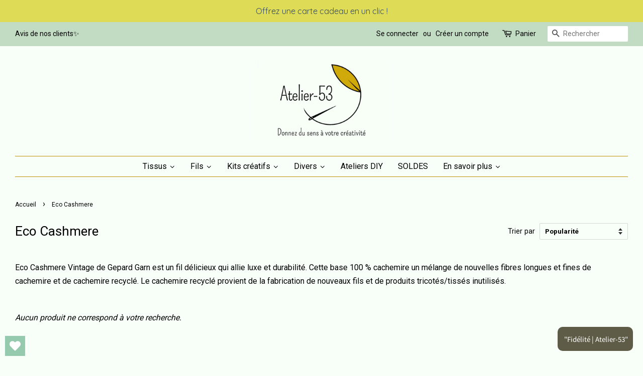

--- FILE ---
content_type: text/html; charset=utf-8
request_url: https://atelier-53.be/collections/eco-cashmere
body_size: 37695
content:
<!doctype html>
<!--[if lt IE 7]><html class="no-js lt-ie9 lt-ie8 lt-ie7" lang="en"> <![endif]-->
<!--[if IE 7]><html class="no-js lt-ie9 lt-ie8" lang="en"> <![endif]-->
<!--[if IE 8]><html class="no-js lt-ie9" lang="en"> <![endif]-->
<!--[if IE 9 ]><html class="ie9 no-js"> <![endif]-->
<!--[if (gt IE 9)|!(IE)]><!--> <html class="no-js"> <!--<![endif]-->

<head>
<script src="//instant.page/5.1.0" type="module" integrity="sha384-by67kQnR+pyfy8yWP4kPO12fHKRLHZPfEsiSXR8u2IKcTdxD805MGUXBzVPnkLHw"></script>




  <meta name="description" content="Eco Cashmere Vintage de Gepard Garn est un fil délicieux qui allie luxe et durabilité. Cette base 100 % cachemire un mélange de nouvelles fibres longues et fines de cachemire et de cachemire recyclé. Le cachemire recyclé provient de la fabrication de nouveaux fils et de produits tricotés/tissés inutilisés.">






   <title>Eco Cashmere</title>




  <!-- Basic page needs ================================================== -->
  <meta charset="utf-8">
  <meta http-equiv="X-UA-Compatible" content="IE=edge,chrome=1">

  
  <link rel="shortcut icon" href="//atelier-53.be/cdn/shop/files/Atelier-profil_32x32.png?v=1613675976" type="image/png" />
  

  <!-- Title and description ================================================== -->
   

  

  <!-- Social meta ================================================== -->
  <!-- /snippets/social-meta-tags.liquid -->




<meta property="og:site_name" content="Atelier-53">
<meta property="og:url" content="https://atelier-53.be/collections/eco-cashmere">
<meta property="og:title" content="Eco Cashmere">
<meta property="og:type" content="product.group">
<meta property="og:description" content="Eco Cashmere Vintage de Gepard Garn est un fil délicieux qui allie luxe et durabilité. Cette base 100 % cachemire un mélange de nouvelles fibres longues et fines de cachemire et de cachemire recyclé. Le cachemire recyclé provient de la fabrication de nouveaux fils et de produits tricotés/tissés inutilisés.">





<meta name="twitter:card" content="summary_large_image">
<meta name="twitter:title" content="Eco Cashmere">
<meta name="twitter:description" content="Eco Cashmere Vintage de Gepard Garn est un fil délicieux qui allie luxe et durabilité. Cette base 100 % cachemire un mélange de nouvelles fibres longues et fines de cachemire et de cachemire recyclé. Le cachemire recyclé provient de la fabrication de nouveaux fils et de produits tricotés/tissés inutilisés.">


  <!-- Helpers ================================================== -->
  <link rel="canonical" href="https://atelier-53.be/collections/eco-cashmere">
  <meta name="viewport" content="width=device-width,initial-scale=1">
  <meta name="theme-color" content="#bf9000">

  <!-- CSS ================================================== -->
  <link href="//atelier-53.be/cdn/shop/t/2/assets/timber.scss.css?v=101041829946960528891696242563" rel="stylesheet" type="text/css" media="all" />
  <link href="//atelier-53.be/cdn/shop/t/2/assets/theme.scss.css?v=14527801966251511761696242563" rel="stylesheet" type="text/css" media="all" />

  
  
  
  <link href="//fonts.googleapis.com/css?family=Roboto:400,700" rel="stylesheet" type="text/css" media="all" />


  


  



  <script>
    window.theme = window.theme || {};

    var theme = {
      strings: {
        zoomClose: "Fermer (Esc)",
        zoomPrev: "Précédent (flèche gauche)",
        zoomNext: "Suivant (flèche droite)",
        addressError: "Vous ne trouvez pas cette adresse",
        addressNoResults: "Aucun résultat pour cette adresse",
        addressQueryLimit: "Vous avez dépassé la limite de Google utilisation de l'API. Envisager la mise à niveau à un \u003ca href=\"https:\/\/developers.google.com\/maps\/premium\/usage-limits\"\u003erégime spécial\u003c\/a\u003e.",
        authError: "Il y avait un problème d'authentification de votre compte Google Maps API."
      },
      settings: {
        // Adding some settings to allow the editor to update correctly when they are changed
        enableWideLayout: true,
        typeAccentTransform: false,
        typeAccentSpacing: false,
        baseFontSize: '16px',
        headerBaseFontSize: '26px',
        accentFontSize: '16px'
      },
      variables: {
        mediaQueryMedium: 'screen and (max-width: 768px)',
        bpSmall: false
      },
      moneyFormat: "€{{amount_with_comma_separator}}"
    }

    document.documentElement.className = document.documentElement.className.replace('no-js', 'supports-js');
  </script>

  <!-- Header hook for plugins ================================================== -->
  <!-- "snippets/buddha-megamenu.liquid" was not rendered, the associated app was uninstalled -->
  <script>window.performance && window.performance.mark && window.performance.mark('shopify.content_for_header.start');</script><meta name="google-site-verification" content="3T7wbRMe5XVWKI2R41aUUQUOnukl7C3c94x8JE-ht2k">
<meta id="shopify-digital-wallet" name="shopify-digital-wallet" content="/1117585461/digital_wallets/dialog">
<meta name="shopify-checkout-api-token" content="cfc9d3414e7e8b1cceb33d213644ffd8">
<link rel="alternate" type="application/atom+xml" title="Feed" href="/collections/eco-cashmere.atom" />
<link rel="alternate" type="application/json+oembed" href="https://atelier-53.be/collections/eco-cashmere.oembed">
<script async="async" src="/checkouts/internal/preloads.js?locale=fr-BE"></script>
<link rel="preconnect" href="https://shop.app" crossorigin="anonymous">
<script async="async" src="https://shop.app/checkouts/internal/preloads.js?locale=fr-BE&shop_id=1117585461" crossorigin="anonymous"></script>
<script id="apple-pay-shop-capabilities" type="application/json">{"shopId":1117585461,"countryCode":"BE","currencyCode":"EUR","merchantCapabilities":["supports3DS"],"merchantId":"gid:\/\/shopify\/Shop\/1117585461","merchantName":"Atelier-53","requiredBillingContactFields":["postalAddress","email","phone"],"requiredShippingContactFields":["postalAddress","email","phone"],"shippingType":"shipping","supportedNetworks":["visa","maestro","masterCard"],"total":{"type":"pending","label":"Atelier-53","amount":"1.00"},"shopifyPaymentsEnabled":true,"supportsSubscriptions":true}</script>
<script id="shopify-features" type="application/json">{"accessToken":"cfc9d3414e7e8b1cceb33d213644ffd8","betas":["rich-media-storefront-analytics"],"domain":"atelier-53.be","predictiveSearch":true,"shopId":1117585461,"locale":"fr"}</script>
<script>var Shopify = Shopify || {};
Shopify.shop = "atelier-53.myshopify.com";
Shopify.locale = "fr";
Shopify.currency = {"active":"EUR","rate":"1.0"};
Shopify.country = "BE";
Shopify.theme = {"name":"Minimal","id":12789481525,"schema_name":"Minimal","schema_version":"5.0.0","theme_store_id":380,"role":"main"};
Shopify.theme.handle = "null";
Shopify.theme.style = {"id":null,"handle":null};
Shopify.cdnHost = "atelier-53.be/cdn";
Shopify.routes = Shopify.routes || {};
Shopify.routes.root = "/";</script>
<script type="module">!function(o){(o.Shopify=o.Shopify||{}).modules=!0}(window);</script>
<script>!function(o){function n(){var o=[];function n(){o.push(Array.prototype.slice.apply(arguments))}return n.q=o,n}var t=o.Shopify=o.Shopify||{};t.loadFeatures=n(),t.autoloadFeatures=n()}(window);</script>
<script>
  window.ShopifyPay = window.ShopifyPay || {};
  window.ShopifyPay.apiHost = "shop.app\/pay";
  window.ShopifyPay.redirectState = null;
</script>
<script id="shop-js-analytics" type="application/json">{"pageType":"collection"}</script>
<script defer="defer" async type="module" src="//atelier-53.be/cdn/shopifycloud/shop-js/modules/v2/client.init-shop-cart-sync_C7zOiP7n.fr.esm.js"></script>
<script defer="defer" async type="module" src="//atelier-53.be/cdn/shopifycloud/shop-js/modules/v2/chunk.common_CSlijhlg.esm.js"></script>
<script type="module">
  await import("//atelier-53.be/cdn/shopifycloud/shop-js/modules/v2/client.init-shop-cart-sync_C7zOiP7n.fr.esm.js");
await import("//atelier-53.be/cdn/shopifycloud/shop-js/modules/v2/chunk.common_CSlijhlg.esm.js");

  window.Shopify.SignInWithShop?.initShopCartSync?.({"fedCMEnabled":true,"windoidEnabled":true});

</script>
<script>
  window.Shopify = window.Shopify || {};
  if (!window.Shopify.featureAssets) window.Shopify.featureAssets = {};
  window.Shopify.featureAssets['shop-js'] = {"shop-cart-sync":["modules/v2/client.shop-cart-sync_BnBFXf0_.fr.esm.js","modules/v2/chunk.common_CSlijhlg.esm.js"],"init-fed-cm":["modules/v2/client.init-fed-cm_CSbHcSLQ.fr.esm.js","modules/v2/chunk.common_CSlijhlg.esm.js"],"shop-button":["modules/v2/client.shop-button_DLUKcBRB.fr.esm.js","modules/v2/chunk.common_CSlijhlg.esm.js"],"shop-cash-offers":["modules/v2/client.shop-cash-offers_Cua9cdqh.fr.esm.js","modules/v2/chunk.common_CSlijhlg.esm.js","modules/v2/chunk.modal_C0-OIa6B.esm.js"],"init-windoid":["modules/v2/client.init-windoid_BO2kqg2i.fr.esm.js","modules/v2/chunk.common_CSlijhlg.esm.js"],"init-shop-email-lookup-coordinator":["modules/v2/client.init-shop-email-lookup-coordinator_DcBZTVqR.fr.esm.js","modules/v2/chunk.common_CSlijhlg.esm.js"],"shop-toast-manager":["modules/v2/client.shop-toast-manager_CqHEw2nM.fr.esm.js","modules/v2/chunk.common_CSlijhlg.esm.js"],"shop-login-button":["modules/v2/client.shop-login-button_BQtEoURe.fr.esm.js","modules/v2/chunk.common_CSlijhlg.esm.js","modules/v2/chunk.modal_C0-OIa6B.esm.js"],"avatar":["modules/v2/client.avatar_BTnouDA3.fr.esm.js"],"pay-button":["modules/v2/client.pay-button_DUwpSVMx.fr.esm.js","modules/v2/chunk.common_CSlijhlg.esm.js"],"init-shop-cart-sync":["modules/v2/client.init-shop-cart-sync_C7zOiP7n.fr.esm.js","modules/v2/chunk.common_CSlijhlg.esm.js"],"init-customer-accounts":["modules/v2/client.init-customer-accounts_B0gbzGDF.fr.esm.js","modules/v2/client.shop-login-button_BQtEoURe.fr.esm.js","modules/v2/chunk.common_CSlijhlg.esm.js","modules/v2/chunk.modal_C0-OIa6B.esm.js"],"init-shop-for-new-customer-accounts":["modules/v2/client.init-shop-for-new-customer-accounts_C1ax6gR3.fr.esm.js","modules/v2/client.shop-login-button_BQtEoURe.fr.esm.js","modules/v2/chunk.common_CSlijhlg.esm.js","modules/v2/chunk.modal_C0-OIa6B.esm.js"],"init-customer-accounts-sign-up":["modules/v2/client.init-customer-accounts-sign-up_Dx4tXqtI.fr.esm.js","modules/v2/client.shop-login-button_BQtEoURe.fr.esm.js","modules/v2/chunk.common_CSlijhlg.esm.js","modules/v2/chunk.modal_C0-OIa6B.esm.js"],"checkout-modal":["modules/v2/client.checkout-modal_BZLk86_8.fr.esm.js","modules/v2/chunk.common_CSlijhlg.esm.js","modules/v2/chunk.modal_C0-OIa6B.esm.js"],"shop-follow-button":["modules/v2/client.shop-follow-button_YGA9KtE6.fr.esm.js","modules/v2/chunk.common_CSlijhlg.esm.js","modules/v2/chunk.modal_C0-OIa6B.esm.js"],"lead-capture":["modules/v2/client.lead-capture_BKsxsIKj.fr.esm.js","modules/v2/chunk.common_CSlijhlg.esm.js","modules/v2/chunk.modal_C0-OIa6B.esm.js"],"shop-login":["modules/v2/client.shop-login_s6dWeBr2.fr.esm.js","modules/v2/chunk.common_CSlijhlg.esm.js","modules/v2/chunk.modal_C0-OIa6B.esm.js"],"payment-terms":["modules/v2/client.payment-terms_CTuGCy7C.fr.esm.js","modules/v2/chunk.common_CSlijhlg.esm.js","modules/v2/chunk.modal_C0-OIa6B.esm.js"]};
</script>
<script>(function() {
  var isLoaded = false;
  function asyncLoad() {
    if (isLoaded) return;
    isLoaded = true;
    var urls = ["https:\/\/shopify.covet.pics\/covet-pics-widget-inject.js?shop=atelier-53.myshopify.com","\/\/cdn.shopify.com\/proxy\/188b32b962a816aa5c325e1f9734fb0fca6726ed302cae8d23b012978dd80e87\/app.appointo.me\/scripttag\/script_tag?shop=atelier-53.myshopify.com\u0026sp-cache-control=cHVibGljLCBtYXgtYWdlPTkwMA","https:\/\/wishlisthero-assets.revampco.com\/store-front\/bundle2.js?shop=atelier-53.myshopify.com","https:\/\/cdn.hextom.com\/js\/quickannouncementbar.js?shop=atelier-53.myshopify.com"];
    for (var i = 0; i < urls.length; i++) {
      var s = document.createElement('script');
      s.type = 'text/javascript';
      s.async = true;
      s.src = urls[i];
      var x = document.getElementsByTagName('script')[0];
      x.parentNode.insertBefore(s, x);
    }
  };
  if(window.attachEvent) {
    window.attachEvent('onload', asyncLoad);
  } else {
    window.addEventListener('load', asyncLoad, false);
  }
})();</script>
<script id="__st">var __st={"a":1117585461,"offset":3600,"reqid":"982aa65c-6cbf-4da9-9bf8-88f365a1de50-1768483954","pageurl":"atelier-53.be\/collections\/eco-cashmere","u":"0d61a0853cd5","p":"collection","rtyp":"collection","rid":277642150059};</script>
<script>window.ShopifyPaypalV4VisibilityTracking = true;</script>
<script id="captcha-bootstrap">!function(){'use strict';const t='contact',e='account',n='new_comment',o=[[t,t],['blogs',n],['comments',n],[t,'customer']],c=[[e,'customer_login'],[e,'guest_login'],[e,'recover_customer_password'],[e,'create_customer']],r=t=>t.map((([t,e])=>`form[action*='/${t}']:not([data-nocaptcha='true']) input[name='form_type'][value='${e}']`)).join(','),a=t=>()=>t?[...document.querySelectorAll(t)].map((t=>t.form)):[];function s(){const t=[...o],e=r(t);return a(e)}const i='password',u='form_key',d=['recaptcha-v3-token','g-recaptcha-response','h-captcha-response',i],f=()=>{try{return window.sessionStorage}catch{return}},m='__shopify_v',_=t=>t.elements[u];function p(t,e,n=!1){try{const o=window.sessionStorage,c=JSON.parse(o.getItem(e)),{data:r}=function(t){const{data:e,action:n}=t;return t[m]||n?{data:e,action:n}:{data:t,action:n}}(c);for(const[e,n]of Object.entries(r))t.elements[e]&&(t.elements[e].value=n);n&&o.removeItem(e)}catch(o){console.error('form repopulation failed',{error:o})}}const l='form_type',E='cptcha';function T(t){t.dataset[E]=!0}const w=window,h=w.document,L='Shopify',v='ce_forms',y='captcha';let A=!1;((t,e)=>{const n=(g='f06e6c50-85a8-45c8-87d0-21a2b65856fe',I='https://cdn.shopify.com/shopifycloud/storefront-forms-hcaptcha/ce_storefront_forms_captcha_hcaptcha.v1.5.2.iife.js',D={infoText:'Protégé par hCaptcha',privacyText:'Confidentialité',termsText:'Conditions'},(t,e,n)=>{const o=w[L][v],c=o.bindForm;if(c)return c(t,g,e,D).then(n);var r;o.q.push([[t,g,e,D],n]),r=I,A||(h.body.append(Object.assign(h.createElement('script'),{id:'captcha-provider',async:!0,src:r})),A=!0)});var g,I,D;w[L]=w[L]||{},w[L][v]=w[L][v]||{},w[L][v].q=[],w[L][y]=w[L][y]||{},w[L][y].protect=function(t,e){n(t,void 0,e),T(t)},Object.freeze(w[L][y]),function(t,e,n,w,h,L){const[v,y,A,g]=function(t,e,n){const i=e?o:[],u=t?c:[],d=[...i,...u],f=r(d),m=r(i),_=r(d.filter((([t,e])=>n.includes(e))));return[a(f),a(m),a(_),s()]}(w,h,L),I=t=>{const e=t.target;return e instanceof HTMLFormElement?e:e&&e.form},D=t=>v().includes(t);t.addEventListener('submit',(t=>{const e=I(t);if(!e)return;const n=D(e)&&!e.dataset.hcaptchaBound&&!e.dataset.recaptchaBound,o=_(e),c=g().includes(e)&&(!o||!o.value);(n||c)&&t.preventDefault(),c&&!n&&(function(t){try{if(!f())return;!function(t){const e=f();if(!e)return;const n=_(t);if(!n)return;const o=n.value;o&&e.removeItem(o)}(t);const e=Array.from(Array(32),(()=>Math.random().toString(36)[2])).join('');!function(t,e){_(t)||t.append(Object.assign(document.createElement('input'),{type:'hidden',name:u})),t.elements[u].value=e}(t,e),function(t,e){const n=f();if(!n)return;const o=[...t.querySelectorAll(`input[type='${i}']`)].map((({name:t})=>t)),c=[...d,...o],r={};for(const[a,s]of new FormData(t).entries())c.includes(a)||(r[a]=s);n.setItem(e,JSON.stringify({[m]:1,action:t.action,data:r}))}(t,e)}catch(e){console.error('failed to persist form',e)}}(e),e.submit())}));const S=(t,e)=>{t&&!t.dataset[E]&&(n(t,e.some((e=>e===t))),T(t))};for(const o of['focusin','change'])t.addEventListener(o,(t=>{const e=I(t);D(e)&&S(e,y())}));const B=e.get('form_key'),M=e.get(l),P=B&&M;t.addEventListener('DOMContentLoaded',(()=>{const t=y();if(P)for(const e of t)e.elements[l].value===M&&p(e,B);[...new Set([...A(),...v().filter((t=>'true'===t.dataset.shopifyCaptcha))])].forEach((e=>S(e,t)))}))}(h,new URLSearchParams(w.location.search),n,t,e,['guest_login'])})(!0,!0)}();</script>
<script integrity="sha256-4kQ18oKyAcykRKYeNunJcIwy7WH5gtpwJnB7kiuLZ1E=" data-source-attribution="shopify.loadfeatures" defer="defer" src="//atelier-53.be/cdn/shopifycloud/storefront/assets/storefront/load_feature-a0a9edcb.js" crossorigin="anonymous"></script>
<script crossorigin="anonymous" defer="defer" src="//atelier-53.be/cdn/shopifycloud/storefront/assets/shopify_pay/storefront-65b4c6d7.js?v=20250812"></script>
<script data-source-attribution="shopify.dynamic_checkout.dynamic.init">var Shopify=Shopify||{};Shopify.PaymentButton=Shopify.PaymentButton||{isStorefrontPortableWallets:!0,init:function(){window.Shopify.PaymentButton.init=function(){};var t=document.createElement("script");t.src="https://atelier-53.be/cdn/shopifycloud/portable-wallets/latest/portable-wallets.fr.js",t.type="module",document.head.appendChild(t)}};
</script>
<script data-source-attribution="shopify.dynamic_checkout.buyer_consent">
  function portableWalletsHideBuyerConsent(e){var t=document.getElementById("shopify-buyer-consent"),n=document.getElementById("shopify-subscription-policy-button");t&&n&&(t.classList.add("hidden"),t.setAttribute("aria-hidden","true"),n.removeEventListener("click",e))}function portableWalletsShowBuyerConsent(e){var t=document.getElementById("shopify-buyer-consent"),n=document.getElementById("shopify-subscription-policy-button");t&&n&&(t.classList.remove("hidden"),t.removeAttribute("aria-hidden"),n.addEventListener("click",e))}window.Shopify?.PaymentButton&&(window.Shopify.PaymentButton.hideBuyerConsent=portableWalletsHideBuyerConsent,window.Shopify.PaymentButton.showBuyerConsent=portableWalletsShowBuyerConsent);
</script>
<script data-source-attribution="shopify.dynamic_checkout.cart.bootstrap">document.addEventListener("DOMContentLoaded",(function(){function t(){return document.querySelector("shopify-accelerated-checkout-cart, shopify-accelerated-checkout")}if(t())Shopify.PaymentButton.init();else{new MutationObserver((function(e,n){t()&&(Shopify.PaymentButton.init(),n.disconnect())})).observe(document.body,{childList:!0,subtree:!0})}}));
</script>
<link id="shopify-accelerated-checkout-styles" rel="stylesheet" media="screen" href="https://atelier-53.be/cdn/shopifycloud/portable-wallets/latest/accelerated-checkout-backwards-compat.css" crossorigin="anonymous">
<style id="shopify-accelerated-checkout-cart">
        #shopify-buyer-consent {
  margin-top: 1em;
  display: inline-block;
  width: 100%;
}

#shopify-buyer-consent.hidden {
  display: none;
}

#shopify-subscription-policy-button {
  background: none;
  border: none;
  padding: 0;
  text-decoration: underline;
  font-size: inherit;
  cursor: pointer;
}

#shopify-subscription-policy-button::before {
  box-shadow: none;
}

      </style>

<script>window.performance && window.performance.mark && window.performance.mark('shopify.content_for_header.end');</script>

  

<!--[if lt IE 9]>
<script src="//cdnjs.cloudflare.com/ajax/libs/html5shiv/3.7.2/html5shiv.min.js" type="text/javascript"></script>
<link href="//atelier-53.be/cdn/shop/t/2/assets/respond-proxy.html" id="respond-proxy" rel="respond-proxy" />
<link href="//atelier-53.be/search?q=4c5c371a02021d43a55b1a0d12058e93" id="respond-redirect" rel="respond-redirect" />
<script src="//atelier-53.be/search?q=4c5c371a02021d43a55b1a0d12058e93" type="text/javascript"></script>
<![endif]-->


  <script src="//atelier-53.be/cdn/shop/t/2/assets/jquery-2.2.3.min.js?v=58211863146907186831521548885" type="text/javascript"></script>

  <!--[if (gt IE 9)|!(IE)]><!--><script src="//atelier-53.be/cdn/shop/t/2/assets/lazysizes.min.js?v=177476512571513845041521548885" async="async"></script><!--<![endif]-->
  <!--[if lte IE 9]><script src="//atelier-53.be/cdn/shop/t/2/assets/lazysizes.min.js?v=177476512571513845041521548885"></script><![endif]-->

  
  

  <script>
  !function(t,n){function o(n){var o=t.getElementsByTagName("script")[0],i=t.createElement("script");i.src=n,i.crossOrigin="",o.parentNode.insertBefore(i,o)}if(!n.isLoyaltyLion){window.loyaltylion=n,void 0===window.lion&&(window.lion=n),n.version=2,n.isLoyaltyLion=!0;var i=new Date,e=i.getFullYear().toString()+i.getMonth().toString()+i.getDate().toString();o("https://sdk.loyaltylion.net/static/2/loader.js?t="+e);var r=!1;n.init=function(t){if(r)throw new Error("Cannot call lion.init more than once");r=!0;var a=n._token=t.token;if(!a)throw new Error("Token must be supplied to lion.init");for(var l=[],s="_push configure bootstrap shutdown on removeListener authenticateCustomer".split(" "),c=0;c<s.length;c+=1)!function(t,n){t[n]=function(){l.push([n,Array.prototype.slice.call(arguments,0)])}}(n,s[c]);o("https://sdk.loyaltylion.net/sdk/start/"+a+".js?t="+e+i.getHours().toString()),n._initData=t,n._buffer=l}}}(document,window.loyaltylion||[]);

  
    
      loyaltylion.init({ token: "9d515e969f544a1801d0260bbf31db9f" });
    
  
</script>

  





  
  <script src="//atelier-53.be/cdn/shop/t/2/assets/qikify-auto-hide.js?v=100155469330614306991646142634" type="text/javascript"></script>

<!-- Font icon for header icons -->
<link href="https://wishlisthero-assets.revampco.com/safe-icons/css/wishlisthero-icons.css" rel="stylesheet"/>
<!-- Style for floating buttons and others -->
<style type="text/css">
    .wishlisthero-floating {
        position: absolute;
          right:5px;
        top: 5px;
        z-index: 23;
        border-radius: 100%;
    }

    .wishlisthero-floating:hover {
        background-color: rgba(0, 0, 0, 0.05);
    }

    .wishlisthero-floating button {
        font-size: 20px !important;
        width: 40px !important;
        padding: 0.125em 0 0 !important;
    }


.MuiTypography-body2 ,.MuiTypography-body1 ,.MuiTypography-caption ,.MuiTypography-button ,.MuiTypography-h1 ,.MuiTypography-h2 ,.MuiTypography-h3 ,.MuiTypography-h4 ,.MuiTypography-h5 ,.MuiTypography-h6 ,.MuiTypography-subtitle1 ,.MuiTypography-subtitle2 ,.MuiTypography-overline , MuiButton-root{
     font-family: inherit !important; /*Roboto, Helvetica, Arial, sans-serif;*/
}
.MuiTypography-h1 , .MuiTypography-h2 , .MuiTypography-h3 , .MuiTypography-h4 , .MuiTypography-h5 , .MuiTypography-h6 , .MuiButton-root, .MuiCardHeader-title a{
     font-family: ,  !important;
     font-family: ,  !important;
}

    /****************************************************************************************/
    /* For some theme shared view need some spacing */
    /*
    #wishlist-hero-shared-list-view {
  margin-top: 15px;
  margin-bottom: 15px;
}
#wishlist-hero-shared-list-view h1 {
  padding-left: 5px;
}

#wishlisthero-product-page-button-container {
  padding-top: 15px;
}
*/
    /****************************************************************************************/
    /* #wishlisthero-product-page-button-container button {
  padding-left: 1px !important;
} */
    /****************************************************************************************/
    /* Customize the indicator when wishlist has items AND the normal indicator not working */
    span.wishlist-hero-items-count:not(.wishlist-hero-header-show-count) {
  position: absolute;
  top: -5px;
  right: 2px;
  width: 10px;
  height: 10px;
  background-color: black; 
  background-color: #000000; 
    border-radius: 100%;
}
  span.wishlist-hero-items-count.wishlist-hero-header-show-count{
       vertical-align: text-bottom;
       margin-right: 5px;
  }
@media screen and (max-width: 768px) {
span.wishlist-hero-items-count:not(.wishlist-hero-header-show-count) {
top: 3px;
right: -3px;
}
  span.wishlist-hero-items-count.wishlist-hero-header-show-count{
       vertical-align: baseline;
  }
} 
</style>
<script>window.wishlisthero_cartDotClasses=['cart-page-link', 'is-visible'];</script>
<script>window.wishlisthero_buttonProdPageClasses=['btn','btn--wide','btn--secondary'];</script>
<script>window.wishlisthero_buttonProdPageFontSize='auto';</script>
 <script type='text/javascript'>try{
   window.WishListHero_setting = {"ButtonColor":"rgba(149, 202, 174, 1)","IconColor":"rgba(255, 255, 255, 1)","IconType":"Heart","ButtonTextBeforeAdding":"Ajouter à ma liste de souhaits","ButtonTextAfterAdding":"Ajouté à ma liste de souhaits","AnimationAfterAddition":"None","ButtonTextAddToCart":"Ajouter au panier","ButtonTextOutOfStock":"Hors stock","ButtonTextAddAllToCart":"Ajouter tous les produits au panier","ButtonTextRemoveAllToCart":"Tout retirer de la liste de souhaits","AddedProductNotificationText":"Produit ajouté à la liste de souhaits","AddedProductToCartNotificationText":"Produit ajouté au panier","ViewCartLinkText":"Voir le panier","SharePopup_TitleText":"Partager ma liste de souhaits","SharePopup_shareBtnText":"Partager","SharePopup_shareHederText":"Partager sur les réseaux sociaux","SharePopup_shareCopyText":"Ou copier le lien de la liste de souhaits pour la partager","SharePopup_shareCancelBtnText":"Annuler","SharePopup_shareCopyBtnText":"Copier","SendEMailPopup_BtnText":"Envoyer un email","SendEMailPopup_FromText":"Nom","SendEMailPopup_ToText":"Email","SendEMailPopup_BodyText":"Corps du texte","SendEMailPopup_SendBtnText":"Envoyer","SendEMailPopup_TitleText":"Envoyer ma liste de souhaits via email","AddProductMessageText":"Etes-vous sur.e de vouloir ajouter tous les produits au panier?","RemoveProductMessageText":"Etes-vous sur.e de vouloir retirer ce produit de votre liste de souhaits?","RemoveAllProductMessageText":"Etes-vous sur.e de vouloir retirer tous les produits de votre liste de souhaits?","RemovedProductNotificationText":"Produit retiré de la liste de souhaits","AddAllOutOfStockProductNotificationText":"Il y a eu un problème avec l'ajout de ces produits dans le panier, ré-essayez plus tard","RemovePopupOkText":"OK","RemovePopup_HeaderText":"Etes-vous sur.e?","ViewWishlistText":"Voir la liste de souhaits","EmptyWishlistText":"Il n'y a pas de produit dans la liste de souhaits","BuyNowButtonText":"Acheter maintenant","BuyNowButtonColor":"rgb(144, 86, 162)","BuyNowTextButtonColor":"rgb(255, 255, 255)","Wishlist_Title":"Ma liste de souhaits","WishlistHeaderTitleAlignment":"Left","WishlistProductImageSize":"Normal","PriceColor":"rgba(56, 73, 84, 1)","HeaderFontSize":"30","PriceFontSize":"18","ProductNameFontSize":"16","LaunchPointType":"floating_point","DisplayWishlistAs":"popup_window","DisplayButtonAs":"button_with_icon","PopupSize":"md","HideAddToCartButton":false,"NoRedirectAfterAddToCart":false,"DisableGuestCustomer":false,"LoginPopupContent":"Enregistrez-vous pour sauvegarder votre liste de souhaits","LoginPopupLoginBtnText":"S'enregistrer","LoginPopupContentFontSize":"20","NotificationPopupPosition":"right","WishlistButtonTextColor":"rgba(255, 255, 255, 1)","EnableRemoveFromWishlistAfterAddButtonText":"Retirer de la liste de souhaits","_id":"626bbeec6dc5c7047da425ff","EnableCollection":false,"EnableShare":true,"RemovePowerBy":false,"EnableFBPixel":false,"DisapleApp":false,"FloatPointPossition":"bottom_left","HeartStateToggle":true,"HeaderMenuItemsIndicator":true,"EnableRemoveFromWishlistAfterAdd":true,"Shop":"atelier-53.myshopify.com","shop":"atelier-53.myshopify.com","Status":"Active","Plan":"FREE"};  
  }catch(e){ console.error('Error loading config',e); } </script>  
<!-- Start of Judge.me Core -->
<link rel="dns-prefetch" href="https://cdn.judge.me/">
<script data-cfasync='false' class='jdgm-settings-script'>window.jdgmSettings={"pagination":5,"disable_web_reviews":false,"badge_no_review_text":"Aucun avis","badge_n_reviews_text":"{{ n }} avis","hide_badge_preview_if_no_reviews":true,"badge_hide_text":false,"enforce_center_preview_badge":false,"widget_title":"Avis Clients","widget_open_form_text":"Écrire un avis","widget_close_form_text":"Annuler l'avis","widget_refresh_page_text":"Actualiser la page","widget_summary_text":"Basé sur {{ number_of_reviews }} avis","widget_no_review_text":"Soyez le premier à écrire un avis","widget_name_field_text":"Nom d'affichage","widget_verified_name_field_text":"Nom vérifié (public)","widget_name_placeholder_text":"Nom d'affichage","widget_required_field_error_text":"Ce champ est obligatoire.","widget_email_field_text":"Adresse email","widget_verified_email_field_text":"Email vérifié (privé, ne peut pas être modifié)","widget_email_placeholder_text":"Votre adresse email","widget_email_field_error_text":"Veuillez entrer une adresse email valide.","widget_rating_field_text":"Évaluation","widget_review_title_field_text":"Titre de l'avis","widget_review_title_placeholder_text":"Donnez un titre à votre avis","widget_review_body_field_text":"Contenu de l'avis","widget_review_body_placeholder_text":"Commencez à écrire ici...","widget_pictures_field_text":"Photo/Vidéo (facultatif)","widget_submit_review_text":"Soumettre l'avis","widget_submit_verified_review_text":"Soumettre un avis vérifié","widget_submit_success_msg_with_auto_publish":"Merci ! Veuillez actualiser la page dans quelques instants pour voir votre avis. Vous pouvez supprimer ou modifier votre avis en vous connectant à \u003ca href='https://judge.me/login' target='_blank' rel='nofollow noopener'\u003eJudge.me\u003c/a\u003e","widget_submit_success_msg_no_auto_publish":"Merci ! Votre avis sera publié dès qu'il sera approuvé par l'administrateur de la boutique. Vous pouvez supprimer ou modifier votre avis en vous connectant à \u003ca href='https://judge.me/login' target='_blank' rel='nofollow noopener'\u003eJudge.me\u003c/a\u003e","widget_show_default_reviews_out_of_total_text":"Affichage de {{ n_reviews_shown }} sur {{ n_reviews }} avis.","widget_show_all_link_text":"Tout afficher","widget_show_less_link_text":"Afficher moins","widget_author_said_text":"{{ reviewer_name }} a dit :","widget_days_text":"il y a {{ n }} jour/jours","widget_weeks_text":"il y a {{ n }} semaine/semaines","widget_months_text":"il y a {{ n }} mois","widget_years_text":"il y a {{ n }} an/ans","widget_yesterday_text":"Hier","widget_today_text":"Aujourd'hui","widget_replied_text":"\u003e\u003e {{ shop_name }} a répondu :","widget_read_more_text":"Lire plus","widget_reviewer_name_as_initial":"","widget_rating_filter_color":"#fbcd0a","widget_rating_filter_see_all_text":"Voir tous les avis","widget_sorting_most_recent_text":"Plus récents","widget_sorting_highest_rating_text":"Meilleures notes","widget_sorting_lowest_rating_text":"Notes les plus basses","widget_sorting_with_pictures_text":"Uniquement les photos","widget_sorting_most_helpful_text":"Plus utiles","widget_open_question_form_text":"Poser une question","widget_reviews_subtab_text":"Avis","widget_questions_subtab_text":"Questions","widget_question_label_text":"Question","widget_answer_label_text":"Réponse","widget_question_placeholder_text":"Écrivez votre question ici","widget_submit_question_text":"Soumettre la question","widget_question_submit_success_text":"Merci pour votre question ! Nous vous notifierons dès qu'elle aura une réponse.","verified_badge_text":"Vérifié","verified_badge_bg_color":"","verified_badge_text_color":"","verified_badge_placement":"left-of-reviewer-name","widget_review_max_height":"","widget_hide_border":false,"widget_social_share":false,"widget_thumb":false,"widget_review_location_show":false,"widget_location_format":"","all_reviews_include_out_of_store_products":true,"all_reviews_out_of_store_text":"(hors boutique)","all_reviews_pagination":100,"all_reviews_product_name_prefix_text":"à propos de","enable_review_pictures":true,"enable_question_anwser":false,"widget_theme":"default","review_date_format":"dd/mm/yy","default_sort_method":"most-recent","widget_product_reviews_subtab_text":"Avis Produits","widget_shop_reviews_subtab_text":"Avis Boutique","widget_other_products_reviews_text":"Avis pour d'autres produits","widget_store_reviews_subtab_text":"Avis de la boutique","widget_no_store_reviews_text":"Cette boutique n'a pas encore reçu d'avis","widget_web_restriction_product_reviews_text":"Ce produit n'a pas encore reçu d'avis","widget_no_items_text":"Aucun élément trouvé","widget_show_more_text":"Afficher plus","widget_write_a_store_review_text":"Écrire un avis sur la boutique","widget_other_languages_heading":"Avis dans d'autres langues","widget_translate_review_text":"Traduire l'avis en {{ language }}","widget_translating_review_text":"Traduction en cours...","widget_show_original_translation_text":"Afficher l'original ({{ language }})","widget_translate_review_failed_text":"Impossible de traduire cet avis.","widget_translate_review_retry_text":"Réessayer","widget_translate_review_try_again_later_text":"Réessayez plus tard","show_product_url_for_grouped_product":false,"widget_sorting_pictures_first_text":"Photos en premier","show_pictures_on_all_rev_page_mobile":false,"show_pictures_on_all_rev_page_desktop":false,"floating_tab_hide_mobile_install_preference":false,"floating_tab_button_name":"★ Avis","floating_tab_title":"Laissons nos clients parler pour nous","floating_tab_button_color":"","floating_tab_button_background_color":"","floating_tab_url":"","floating_tab_url_enabled":false,"floating_tab_tab_style":"text","all_reviews_text_badge_text":"Les clients nous notent {{ shop.metafields.judgeme.all_reviews_rating | round: 1 }}/5 basé sur {{ shop.metafields.judgeme.all_reviews_count }} avis.","all_reviews_text_badge_text_branded_style":"{{ shop.metafields.judgeme.all_reviews_rating | round: 1 }} sur 5 étoiles basé sur {{ shop.metafields.judgeme.all_reviews_count }} avis","is_all_reviews_text_badge_a_link":false,"show_stars_for_all_reviews_text_badge":false,"all_reviews_text_badge_url":"","all_reviews_text_style":"text","all_reviews_text_color_style":"judgeme_brand_color","all_reviews_text_color":"#108474","all_reviews_text_show_jm_brand":true,"featured_carousel_show_header":true,"featured_carousel_title":"Nos clients parlent d'Atelier-53...","testimonials_carousel_title":"Les clients nous disent","videos_carousel_title":"Histoire de clients réels","cards_carousel_title":"Les clients nous disent","featured_carousel_count_text":"sur {{ n }} avis","featured_carousel_add_link_to_all_reviews_page":false,"featured_carousel_url":"","featured_carousel_show_images":true,"featured_carousel_autoslide_interval":5,"featured_carousel_arrows_on_the_sides":true,"featured_carousel_height":250,"featured_carousel_width":80,"featured_carousel_image_size":0,"featured_carousel_image_height":250,"featured_carousel_arrow_color":"#eeeeee","verified_count_badge_style":"vintage","verified_count_badge_orientation":"horizontal","verified_count_badge_color_style":"judgeme_brand_color","verified_count_badge_color":"#108474","is_verified_count_badge_a_link":false,"verified_count_badge_url":"","verified_count_badge_show_jm_brand":true,"widget_rating_preset_default":5,"widget_first_sub_tab":"product-reviews","widget_show_histogram":true,"widget_histogram_use_custom_color":false,"widget_pagination_use_custom_color":false,"widget_star_use_custom_color":false,"widget_verified_badge_use_custom_color":false,"widget_write_review_use_custom_color":false,"picture_reminder_submit_button":"Upload Pictures","enable_review_videos":false,"mute_video_by_default":false,"widget_sorting_videos_first_text":"Vidéos en premier","widget_review_pending_text":"En attente","featured_carousel_items_for_large_screen":4,"social_share_options_order":"Facebook,Twitter","remove_microdata_snippet":false,"disable_json_ld":false,"enable_json_ld_products":false,"preview_badge_show_question_text":false,"preview_badge_no_question_text":"Aucune question","preview_badge_n_question_text":"{{ number_of_questions }} question/questions","qa_badge_show_icon":false,"qa_badge_position":"same-row","remove_judgeme_branding":false,"widget_add_search_bar":false,"widget_search_bar_placeholder":"Recherche","widget_sorting_verified_only_text":"Vérifiés uniquement","featured_carousel_theme":"default","featured_carousel_show_rating":true,"featured_carousel_show_title":true,"featured_carousel_show_body":true,"featured_carousel_show_date":false,"featured_carousel_show_reviewer":true,"featured_carousel_show_product":false,"featured_carousel_header_background_color":"#108474","featured_carousel_header_text_color":"#ffffff","featured_carousel_name_product_separator":"reviewed","featured_carousel_full_star_background":"#108474","featured_carousel_empty_star_background":"#dadada","featured_carousel_vertical_theme_background":"#f9fafb","featured_carousel_verified_badge_enable":false,"featured_carousel_verified_badge_color":"#108474","featured_carousel_border_style":"round","featured_carousel_review_line_length_limit":3,"featured_carousel_more_reviews_button_text":"Lire plus d'avis","featured_carousel_view_product_button_text":"Voir le produit","all_reviews_page_load_reviews_on":"scroll","all_reviews_page_load_more_text":"Charger plus d'avis","disable_fb_tab_reviews":false,"enable_ajax_cdn_cache":false,"widget_public_name_text":"affiché publiquement comme","default_reviewer_name":"John Smith","default_reviewer_name_has_non_latin":true,"widget_reviewer_anonymous":"Anonyme","medals_widget_title":"Médailles d'avis Judge.me","medals_widget_background_color":"#f9fafb","medals_widget_position":"footer_all_pages","medals_widget_border_color":"#f9fafb","medals_widget_verified_text_position":"left","medals_widget_use_monochromatic_version":false,"medals_widget_elements_color":"#108474","show_reviewer_avatar":true,"widget_invalid_yt_video_url_error_text":"Pas une URL de vidéo YouTube","widget_max_length_field_error_text":"Veuillez ne pas dépasser {0} caractères.","widget_show_country_flag":false,"widget_show_collected_via_shop_app":true,"widget_verified_by_shop_badge_style":"light","widget_verified_by_shop_text":"Vérifié par la boutique","widget_show_photo_gallery":false,"widget_load_with_code_splitting":true,"widget_ugc_install_preference":false,"widget_ugc_title":"Fait par nous, partagé par vous","widget_ugc_subtitle":"Taguez-nous pour voir votre photo mise en avant sur notre page","widget_ugc_arrows_color":"#ffffff","widget_ugc_primary_button_text":"Acheter maintenant","widget_ugc_primary_button_background_color":"#108474","widget_ugc_primary_button_text_color":"#ffffff","widget_ugc_primary_button_border_width":"0","widget_ugc_primary_button_border_style":"none","widget_ugc_primary_button_border_color":"#108474","widget_ugc_primary_button_border_radius":"25","widget_ugc_secondary_button_text":"Charger plus","widget_ugc_secondary_button_background_color":"#ffffff","widget_ugc_secondary_button_text_color":"#108474","widget_ugc_secondary_button_border_width":"2","widget_ugc_secondary_button_border_style":"solid","widget_ugc_secondary_button_border_color":"#108474","widget_ugc_secondary_button_border_radius":"25","widget_ugc_reviews_button_text":"Voir les avis","widget_ugc_reviews_button_background_color":"#ffffff","widget_ugc_reviews_button_text_color":"#108474","widget_ugc_reviews_button_border_width":"2","widget_ugc_reviews_button_border_style":"solid","widget_ugc_reviews_button_border_color":"#108474","widget_ugc_reviews_button_border_radius":"25","widget_ugc_reviews_button_link_to":"judgeme-reviews-page","widget_ugc_show_post_date":true,"widget_ugc_max_width":"800","widget_rating_metafield_value_type":true,"widget_primary_color":"#108474","widget_enable_secondary_color":false,"widget_secondary_color":"#edf5f5","widget_summary_average_rating_text":"{{ average_rating }} sur 5","widget_media_grid_title":"Photos \u0026 vidéos clients","widget_media_grid_see_more_text":"Voir plus","widget_round_style":false,"widget_show_product_medals":true,"widget_verified_by_judgeme_text":"Vérifié par Judge.me","widget_show_store_medals":true,"widget_verified_by_judgeme_text_in_store_medals":"Vérifié par Judge.me","widget_media_field_exceed_quantity_message":"Désolé, nous ne pouvons accepter que {{ max_media }} pour un avis.","widget_media_field_exceed_limit_message":"{{ file_name }} est trop volumineux, veuillez sélectionner un {{ media_type }} de moins de {{ size_limit }}MB.","widget_review_submitted_text":"Avis soumis !","widget_question_submitted_text":"Question soumise !","widget_close_form_text_question":"Annuler","widget_write_your_answer_here_text":"Écrivez votre réponse ici","widget_enabled_branded_link":true,"widget_show_collected_by_judgeme":true,"widget_reviewer_name_color":"","widget_write_review_text_color":"","widget_write_review_bg_color":"","widget_collected_by_judgeme_text":"collecté par Judge.me","widget_pagination_type":"standard","widget_load_more_text":"Charger plus","widget_load_more_color":"#108474","widget_full_review_text":"Avis complet","widget_read_more_reviews_text":"Lire plus d'avis","widget_read_questions_text":"Lire les questions","widget_questions_and_answers_text":"Questions \u0026 Réponses","widget_verified_by_text":"Vérifié par","widget_verified_text":"Vérifié","widget_number_of_reviews_text":"{{ number_of_reviews }} avis","widget_back_button_text":"Retour","widget_next_button_text":"Suivant","widget_custom_forms_filter_button":"Filtres","custom_forms_style":"vertical","widget_show_review_information":false,"how_reviews_are_collected":"Comment les avis sont-ils collectés ?","widget_show_review_keywords":false,"widget_gdpr_statement":"Comment nous utilisons vos données : Nous vous contacterons uniquement à propos de l'avis que vous avez laissé, et seulement si nécessaire. En soumettant votre avis, vous acceptez les \u003ca href='https://judge.me/terms' target='_blank' rel='nofollow noopener'\u003econditions\u003c/a\u003e, la \u003ca href='https://judge.me/privacy' target='_blank' rel='nofollow noopener'\u003epolitique de confidentialité\u003c/a\u003e et les \u003ca href='https://judge.me/content-policy' target='_blank' rel='nofollow noopener'\u003epolitiques de contenu\u003c/a\u003e de Judge.me.","widget_multilingual_sorting_enabled":false,"widget_translate_review_content_enabled":false,"widget_translate_review_content_method":"manual","popup_widget_review_selection":"automatically_with_pictures","popup_widget_round_border_style":true,"popup_widget_show_title":true,"popup_widget_show_body":true,"popup_widget_show_reviewer":false,"popup_widget_show_product":true,"popup_widget_show_pictures":true,"popup_widget_use_review_picture":true,"popup_widget_show_on_home_page":true,"popup_widget_show_on_product_page":true,"popup_widget_show_on_collection_page":true,"popup_widget_show_on_cart_page":true,"popup_widget_position":"bottom_left","popup_widget_first_review_delay":5,"popup_widget_duration":5,"popup_widget_interval":5,"popup_widget_review_count":5,"popup_widget_hide_on_mobile":true,"review_snippet_widget_round_border_style":true,"review_snippet_widget_card_color":"#FFFFFF","review_snippet_widget_slider_arrows_background_color":"#FFFFFF","review_snippet_widget_slider_arrows_color":"#000000","review_snippet_widget_star_color":"#108474","show_product_variant":false,"all_reviews_product_variant_label_text":"Variante : ","widget_show_verified_branding":false,"widget_ai_summary_title":"Les clients disent","widget_ai_summary_disclaimer":"Résumé des avis généré par IA basé sur les avis clients récents","widget_show_ai_summary":false,"widget_show_ai_summary_bg":false,"widget_show_review_title_input":true,"redirect_reviewers_invited_via_email":"review_widget","request_store_review_after_product_review":false,"request_review_other_products_in_order":false,"review_form_color_scheme":"default","review_form_corner_style":"square","review_form_star_color":{},"review_form_text_color":"#333333","review_form_background_color":"#ffffff","review_form_field_background_color":"#fafafa","review_form_button_color":{},"review_form_button_text_color":"#ffffff","review_form_modal_overlay_color":"#000000","review_content_screen_title_text":"Comment évalueriez-vous ce produit ?","review_content_introduction_text":"Nous serions ravis que vous partagiez un peu votre expérience.","store_review_form_title_text":"Comment évalueriez-vous cette boutique ?","store_review_form_introduction_text":"Nous serions ravis que vous partagiez un peu votre expérience.","show_review_guidance_text":true,"one_star_review_guidance_text":"Mauvais","five_star_review_guidance_text":"Excellent","customer_information_screen_title_text":"À propos de vous","customer_information_introduction_text":"Veuillez nous en dire plus sur vous.","custom_questions_screen_title_text":"Votre expérience en détail","custom_questions_introduction_text":"Voici quelques questions pour nous aider à mieux comprendre votre expérience.","review_submitted_screen_title_text":"Merci pour votre avis !","review_submitted_screen_thank_you_text":"Nous le traitons et il apparaîtra bientôt dans la boutique.","review_submitted_screen_email_verification_text":"Veuillez confirmer votre email en cliquant sur le lien que nous venons de vous envoyer. Cela nous aide à maintenir des avis authentiques.","review_submitted_request_store_review_text":"Aimeriez-vous partager votre expérience d'achat avec nous ?","review_submitted_review_other_products_text":"Aimeriez-vous évaluer ces produits ?","store_review_screen_title_text":"Voulez-vous partager votre expérience de shopping avec nous ?","store_review_introduction_text":"Nous apprécions votre retour d'expérience et nous l'utilisons pour nous améliorer. Veuillez partager vos pensées ou suggestions.","reviewer_media_screen_title_picture_text":"Partager une photo","reviewer_media_introduction_picture_text":"Téléchargez une photo pour étayer votre avis.","reviewer_media_screen_title_video_text":"Partager une vidéo","reviewer_media_introduction_video_text":"Téléchargez une vidéo pour étayer votre avis.","reviewer_media_screen_title_picture_or_video_text":"Partager une photo ou une vidéo","reviewer_media_introduction_picture_or_video_text":"Téléchargez une photo ou une vidéo pour étayer votre avis.","reviewer_media_youtube_url_text":"Collez votre URL Youtube ici","advanced_settings_next_step_button_text":"Suivant","advanced_settings_close_review_button_text":"Fermer","modal_write_review_flow":false,"write_review_flow_required_text":"Obligatoire","write_review_flow_privacy_message_text":"Nous respectons votre vie privée.","write_review_flow_anonymous_text":"Avis anonyme","write_review_flow_visibility_text":"Ne sera pas visible pour les autres clients.","write_review_flow_multiple_selection_help_text":"Sélectionnez autant que vous le souhaitez","write_review_flow_single_selection_help_text":"Sélectionnez une option","write_review_flow_required_field_error_text":"Ce champ est obligatoire","write_review_flow_invalid_email_error_text":"Veuillez saisir une adresse email valide","write_review_flow_max_length_error_text":"Max. {{ max_length }} caractères.","write_review_flow_media_upload_text":"\u003cb\u003eCliquez pour télécharger\u003c/b\u003e ou glissez-déposez","write_review_flow_gdpr_statement":"Nous vous contacterons uniquement au sujet de votre avis si nécessaire. En soumettant votre avis, vous acceptez nos \u003ca href='https://judge.me/terms' target='_blank' rel='nofollow noopener'\u003econditions d'utilisation\u003c/a\u003e et notre \u003ca href='https://judge.me/privacy' target='_blank' rel='nofollow noopener'\u003epolitique de confidentialité\u003c/a\u003e.","rating_only_reviews_enabled":false,"show_negative_reviews_help_screen":false,"new_review_flow_help_screen_rating_threshold":3,"negative_review_resolution_screen_title_text":"Dites-nous plus","negative_review_resolution_text":"Votre expérience est importante pour nous. S'il y a eu des problèmes avec votre achat, nous sommes là pour vous aider. N'hésitez pas à nous contacter, nous aimerions avoir l'opportunité de corriger les choses.","negative_review_resolution_button_text":"Contactez-nous","negative_review_resolution_proceed_with_review_text":"Laisser un avis","negative_review_resolution_subject":"Problème avec l'achat de {{ shop_name }}.{{ order_name }}","preview_badge_collection_page_install_status":false,"widget_review_custom_css":"","preview_badge_custom_css":"","preview_badge_stars_count":"5-stars","featured_carousel_custom_css":"","floating_tab_custom_css":"","all_reviews_widget_custom_css":"","medals_widget_custom_css":"","verified_badge_custom_css":"","all_reviews_text_custom_css":"","transparency_badges_collected_via_store_invite":false,"transparency_badges_from_another_provider":false,"transparency_badges_collected_from_store_visitor":false,"transparency_badges_collected_by_verified_review_provider":false,"transparency_badges_earned_reward":false,"transparency_badges_collected_via_store_invite_text":"Avis collecté via l'invitation du magasin","transparency_badges_from_another_provider_text":"Avis collecté d'un autre fournisseur","transparency_badges_collected_from_store_visitor_text":"Avis collecté d'un visiteur du magasin","transparency_badges_written_in_google_text":"Avis écrit sur Google","transparency_badges_written_in_etsy_text":"Avis écrit sur Etsy","transparency_badges_written_in_shop_app_text":"Avis écrit sur Shop App","transparency_badges_earned_reward_text":"Avis a gagné une récompense pour une commande future","product_review_widget_per_page":10,"widget_store_review_label_text":"Avis de la boutique","checkout_comment_extension_title_on_product_page":"Customer Comments","checkout_comment_extension_num_latest_comment_show":5,"checkout_comment_extension_format":"name_and_timestamp","checkout_comment_customer_name":"last_initial","checkout_comment_comment_notification":true,"preview_badge_collection_page_install_preference":false,"preview_badge_home_page_install_preference":true,"preview_badge_product_page_install_preference":true,"review_widget_install_preference":"","review_carousel_install_preference":true,"floating_reviews_tab_install_preference":"none","verified_reviews_count_badge_install_preference":false,"all_reviews_text_install_preference":false,"review_widget_best_location":false,"judgeme_medals_install_preference":false,"review_widget_revamp_enabled":false,"review_widget_qna_enabled":false,"review_widget_header_theme":"minimal","review_widget_widget_title_enabled":true,"review_widget_header_text_size":"medium","review_widget_header_text_weight":"regular","review_widget_average_rating_style":"compact","review_widget_bar_chart_enabled":true,"review_widget_bar_chart_type":"numbers","review_widget_bar_chart_style":"standard","review_widget_expanded_media_gallery_enabled":false,"review_widget_reviews_section_theme":"standard","review_widget_image_style":"thumbnails","review_widget_review_image_ratio":"square","review_widget_stars_size":"medium","review_widget_verified_badge":"standard_text","review_widget_review_title_text_size":"medium","review_widget_review_text_size":"medium","review_widget_review_text_length":"medium","review_widget_number_of_columns_desktop":3,"review_widget_carousel_transition_speed":5,"review_widget_custom_questions_answers_display":"always","review_widget_button_text_color":"#FFFFFF","review_widget_text_color":"#000000","review_widget_lighter_text_color":"#7B7B7B","review_widget_corner_styling":"soft","review_widget_review_word_singular":"avis","review_widget_review_word_plural":"avis","review_widget_voting_label":"Utile?","review_widget_shop_reply_label":"Réponse de {{ shop_name }} :","review_widget_filters_title":"Filtres","qna_widget_question_word_singular":"Question","qna_widget_question_word_plural":"Questions","qna_widget_answer_reply_label":"Réponse de {{ answerer_name }} :","qna_content_screen_title_text":"Poser une question sur ce produit","qna_widget_question_required_field_error_text":"Veuillez entrer votre question.","qna_widget_flow_gdpr_statement":"Nous vous contacterons uniquement au sujet de votre question si nécessaire. En soumettant votre question, vous acceptez nos \u003ca href='https://judge.me/terms' target='_blank' rel='nofollow noopener'\u003econditions d'utilisation\u003c/a\u003e et notre \u003ca href='https://judge.me/privacy' target='_blank' rel='nofollow noopener'\u003epolitique de confidentialité\u003c/a\u003e.","qna_widget_question_submitted_text":"Merci pour votre question !","qna_widget_close_form_text_question":"Fermer","qna_widget_question_submit_success_text":"Nous vous enverrons un email lorsque nous répondrons à votre question.","all_reviews_widget_v2025_enabled":false,"all_reviews_widget_v2025_header_theme":"default","all_reviews_widget_v2025_widget_title_enabled":true,"all_reviews_widget_v2025_header_text_size":"medium","all_reviews_widget_v2025_header_text_weight":"regular","all_reviews_widget_v2025_average_rating_style":"compact","all_reviews_widget_v2025_bar_chart_enabled":true,"all_reviews_widget_v2025_bar_chart_type":"numbers","all_reviews_widget_v2025_bar_chart_style":"standard","all_reviews_widget_v2025_expanded_media_gallery_enabled":false,"all_reviews_widget_v2025_show_store_medals":true,"all_reviews_widget_v2025_show_photo_gallery":true,"all_reviews_widget_v2025_show_review_keywords":false,"all_reviews_widget_v2025_show_ai_summary":false,"all_reviews_widget_v2025_show_ai_summary_bg":false,"all_reviews_widget_v2025_add_search_bar":false,"all_reviews_widget_v2025_default_sort_method":"most-recent","all_reviews_widget_v2025_reviews_per_page":10,"all_reviews_widget_v2025_reviews_section_theme":"default","all_reviews_widget_v2025_image_style":"thumbnails","all_reviews_widget_v2025_review_image_ratio":"square","all_reviews_widget_v2025_stars_size":"medium","all_reviews_widget_v2025_verified_badge":"bold_badge","all_reviews_widget_v2025_review_title_text_size":"medium","all_reviews_widget_v2025_review_text_size":"medium","all_reviews_widget_v2025_review_text_length":"medium","all_reviews_widget_v2025_number_of_columns_desktop":3,"all_reviews_widget_v2025_carousel_transition_speed":5,"all_reviews_widget_v2025_custom_questions_answers_display":"always","all_reviews_widget_v2025_show_product_variant":false,"all_reviews_widget_v2025_show_reviewer_avatar":true,"all_reviews_widget_v2025_reviewer_name_as_initial":"","all_reviews_widget_v2025_review_location_show":false,"all_reviews_widget_v2025_location_format":"","all_reviews_widget_v2025_show_country_flag":false,"all_reviews_widget_v2025_verified_by_shop_badge_style":"light","all_reviews_widget_v2025_social_share":false,"all_reviews_widget_v2025_social_share_options_order":"Facebook,Twitter,LinkedIn,Pinterest","all_reviews_widget_v2025_pagination_type":"standard","all_reviews_widget_v2025_button_text_color":"#FFFFFF","all_reviews_widget_v2025_text_color":"#000000","all_reviews_widget_v2025_lighter_text_color":"#7B7B7B","all_reviews_widget_v2025_corner_styling":"soft","all_reviews_widget_v2025_title":"Avis clients","all_reviews_widget_v2025_ai_summary_title":"Les clients disent à propos de cette boutique","all_reviews_widget_v2025_no_review_text":"Soyez le premier à écrire un avis","platform":"shopify","branding_url":"https://app.judge.me/reviews/stores/atelier-53.be","branding_text":"Propulsé par Judge.me","locale":"en","reply_name":"Atelier-53","widget_version":"3.0","footer":true,"autopublish":true,"review_dates":true,"enable_custom_form":false,"shop_use_review_site":true,"shop_locale":"fr","enable_multi_locales_translations":false,"show_review_title_input":true,"review_verification_email_status":"always","can_be_branded":true,"reply_name_text":"Atelier-53"};</script> <style class='jdgm-settings-style'>﻿.jdgm-xx{left:0}:root{--jdgm-primary-color: #108474;--jdgm-secondary-color: rgba(16,132,116,0.1);--jdgm-star-color: #108474;--jdgm-write-review-text-color: white;--jdgm-write-review-bg-color: #108474;--jdgm-paginate-color: #108474;--jdgm-border-radius: 0;--jdgm-reviewer-name-color: #108474}.jdgm-histogram__bar-content{background-color:#108474}.jdgm-rev[data-verified-buyer=true] .jdgm-rev__icon.jdgm-rev__icon:after,.jdgm-rev__buyer-badge.jdgm-rev__buyer-badge{color:white;background-color:#108474}.jdgm-review-widget--small .jdgm-gallery.jdgm-gallery .jdgm-gallery__thumbnail-link:nth-child(8) .jdgm-gallery__thumbnail-wrapper.jdgm-gallery__thumbnail-wrapper:before{content:"Voir plus"}@media only screen and (min-width: 768px){.jdgm-gallery.jdgm-gallery .jdgm-gallery__thumbnail-link:nth-child(8) .jdgm-gallery__thumbnail-wrapper.jdgm-gallery__thumbnail-wrapper:before{content:"Voir plus"}}.jdgm-prev-badge[data-average-rating='0.00']{display:none !important}.jdgm-author-all-initials{display:none !important}.jdgm-author-last-initial{display:none !important}.jdgm-rev-widg__title{visibility:hidden}.jdgm-rev-widg__summary-text{visibility:hidden}.jdgm-prev-badge__text{visibility:hidden}.jdgm-rev__prod-link-prefix:before{content:'à propos de'}.jdgm-rev__variant-label:before{content:'Variante : '}.jdgm-rev__out-of-store-text:before{content:'(hors boutique)'}@media only screen and (min-width: 768px){.jdgm-rev__pics .jdgm-rev_all-rev-page-picture-separator,.jdgm-rev__pics .jdgm-rev__product-picture{display:none}}@media only screen and (max-width: 768px){.jdgm-rev__pics .jdgm-rev_all-rev-page-picture-separator,.jdgm-rev__pics .jdgm-rev__product-picture{display:none}}.jdgm-preview-badge[data-template="collection"]{display:none !important}.jdgm-review-widget[data-from-snippet="true"]{display:none !important}.jdgm-verified-count-badget[data-from-snippet="true"]{display:none !important}.jdgm-all-reviews-text[data-from-snippet="true"]{display:none !important}.jdgm-medals-section[data-from-snippet="true"]{display:none !important}.jdgm-ugc-media-wrapper[data-from-snippet="true"]{display:none !important}.jdgm-rev__transparency-badge[data-badge-type="review_collected_via_store_invitation"]{display:none !important}.jdgm-rev__transparency-badge[data-badge-type="review_collected_from_another_provider"]{display:none !important}.jdgm-rev__transparency-badge[data-badge-type="review_collected_from_store_visitor"]{display:none !important}.jdgm-rev__transparency-badge[data-badge-type="review_written_in_etsy"]{display:none !important}.jdgm-rev__transparency-badge[data-badge-type="review_written_in_google_business"]{display:none !important}.jdgm-rev__transparency-badge[data-badge-type="review_written_in_shop_app"]{display:none !important}.jdgm-rev__transparency-badge[data-badge-type="review_earned_for_future_purchase"]{display:none !important}.jdgm-review-snippet-widget .jdgm-rev-snippet-widget__cards-container .jdgm-rev-snippet-card{border-radius:8px;background:#fff}.jdgm-review-snippet-widget .jdgm-rev-snippet-widget__cards-container .jdgm-rev-snippet-card__rev-rating .jdgm-star{color:#108474}.jdgm-review-snippet-widget .jdgm-rev-snippet-widget__prev-btn,.jdgm-review-snippet-widget .jdgm-rev-snippet-widget__next-btn{border-radius:50%;background:#fff}.jdgm-review-snippet-widget .jdgm-rev-snippet-widget__prev-btn>svg,.jdgm-review-snippet-widget .jdgm-rev-snippet-widget__next-btn>svg{fill:#000}.jdgm-full-rev-modal.rev-snippet-widget .jm-mfp-container .jm-mfp-content,.jdgm-full-rev-modal.rev-snippet-widget .jm-mfp-container .jdgm-full-rev__icon,.jdgm-full-rev-modal.rev-snippet-widget .jm-mfp-container .jdgm-full-rev__pic-img,.jdgm-full-rev-modal.rev-snippet-widget .jm-mfp-container .jdgm-full-rev__reply{border-radius:8px}.jdgm-full-rev-modal.rev-snippet-widget .jm-mfp-container .jdgm-full-rev[data-verified-buyer="true"] .jdgm-full-rev__icon::after{border-radius:8px}.jdgm-full-rev-modal.rev-snippet-widget .jm-mfp-container .jdgm-full-rev .jdgm-rev__buyer-badge{border-radius:calc( 8px / 2 )}.jdgm-full-rev-modal.rev-snippet-widget .jm-mfp-container .jdgm-full-rev .jdgm-full-rev__replier::before{content:'Atelier-53'}.jdgm-full-rev-modal.rev-snippet-widget .jm-mfp-container .jdgm-full-rev .jdgm-full-rev__product-button{border-radius:calc( 8px * 6 )}
</style> <style class='jdgm-settings-style'></style>

  
  
  
  <style class='jdgm-miracle-styles'>
  @-webkit-keyframes jdgm-spin{0%{-webkit-transform:rotate(0deg);-ms-transform:rotate(0deg);transform:rotate(0deg)}100%{-webkit-transform:rotate(359deg);-ms-transform:rotate(359deg);transform:rotate(359deg)}}@keyframes jdgm-spin{0%{-webkit-transform:rotate(0deg);-ms-transform:rotate(0deg);transform:rotate(0deg)}100%{-webkit-transform:rotate(359deg);-ms-transform:rotate(359deg);transform:rotate(359deg)}}@font-face{font-family:'JudgemeStar';src:url("[data-uri]") format("woff");font-weight:normal;font-style:normal}.jdgm-star{font-family:'JudgemeStar';display:inline !important;text-decoration:none !important;padding:0 4px 0 0 !important;margin:0 !important;font-weight:bold;opacity:1;-webkit-font-smoothing:antialiased;-moz-osx-font-smoothing:grayscale}.jdgm-star:hover{opacity:1}.jdgm-star:last-of-type{padding:0 !important}.jdgm-star.jdgm--on:before{content:"\e000"}.jdgm-star.jdgm--off:before{content:"\e001"}.jdgm-star.jdgm--half:before{content:"\e002"}.jdgm-widget *{margin:0;line-height:1.4;-webkit-box-sizing:border-box;-moz-box-sizing:border-box;box-sizing:border-box;-webkit-overflow-scrolling:touch}.jdgm-hidden{display:none !important;visibility:hidden !important}.jdgm-temp-hidden{display:none}.jdgm-spinner{width:40px;height:40px;margin:auto;border-radius:50%;border-top:2px solid #eee;border-right:2px solid #eee;border-bottom:2px solid #eee;border-left:2px solid #ccc;-webkit-animation:jdgm-spin 0.8s infinite linear;animation:jdgm-spin 0.8s infinite linear}.jdgm-prev-badge{display:block !important}

</style>


  
  
   


<script data-cfasync='false' class='jdgm-script'>
!function(e){window.jdgm=window.jdgm||{},jdgm.CDN_HOST="https://cdn.judge.me/",
jdgm.docReady=function(d){(e.attachEvent?"complete"===e.readyState:"loading"!==e.readyState)?
setTimeout(d,0):e.addEventListener("DOMContentLoaded",d)},jdgm.loadCSS=function(d,t,o,s){
!o&&jdgm.loadCSS.requestedUrls.indexOf(d)>=0||(jdgm.loadCSS.requestedUrls.push(d),
(s=e.createElement("link")).rel="stylesheet",s.class="jdgm-stylesheet",s.media="nope!",
s.href=d,s.onload=function(){this.media="all",t&&setTimeout(t)},e.body.appendChild(s))},
jdgm.loadCSS.requestedUrls=[],jdgm.docReady(function(){(window.jdgmLoadCSS||e.querySelectorAll(
".jdgm-widget, .jdgm-all-reviews-page").length>0)&&(jdgmSettings.widget_load_with_code_splitting?
parseFloat(jdgmSettings.widget_version)>=3?jdgm.loadCSS(jdgm.CDN_HOST+"widget_v3/base.css"):
jdgm.loadCSS(jdgm.CDN_HOST+"widget/base.css"):jdgm.loadCSS(jdgm.CDN_HOST+"shopify_v2.css"))})}(document);
</script>
<script async data-cfasync="false" type="text/javascript" src="https://cdn.judge.me/loader.js"></script>

<noscript><link rel="stylesheet" type="text/css" media="all" href="https://cdn.judge.me/shopify_v2.css"></noscript>
<!-- End of Judge.me Core -->


<!-- BEGIN app block: shopify://apps/labeler/blocks/app-embed/38a5b8ec-f58a-4fa4-8faa-69ddd0f10a60 -->

<script>
  let aco_allProducts = new Map();
</script>
<script>
  const normalStyle = [
  "background: rgb(173, 216, 230)",
  "padding: 15px",
  "font-size: 1.5em",
  "font-family: 'Poppins', sans-serif",
  "color: black",
  "border-radius: 10px",
  ];
  const warningStyle = [
  "background: rgb(255, 165, 0)",
  "padding: 15px",
  "font-size: 1.5em",
  "font-family: 'Poppins', sans-serif",
  "color: black", 
  "border-radius: 10px",
  ];
  let content = "%cWelcome to labeler v3!🎉🎉";
  let version = "";

  if (version !== "v3") {
    content = "%cWarning! Update labeler to v3 ⚠️⚠️";
    console.log(content, warningStyle.join(";"));
  }
  else {
    console.log(content, normalStyle.join(";"));
  }
  try{
     
    
   
    
      
      
    
    
       }catch(err){
        console.log(err)
       }
       aco_allProducts.forEach((value,key) => {
        const data = aco_allProducts.get(key)
        data.totalInventory = data.variants.reduce((acc,curr) => {
          return acc + curr.quantityAvailable
        },0)
        data.variants.forEach((el,index)=>{
          if(!el.image.url){
            data.variants[index].image.url = data.images[0]?.url || ""
          }
        })
        aco_allProducts.set(key,data)
       });
</script>

  
    <script>
      let productJson = null
    </script>
    <script src="https://cdn.shopify.com/extensions/019aa5a9-33de-7785-bd5d-f450f9f04838/4.1.1/assets/themejson.js" defer></script>
    <script src="https://cdn.shopify.com/extensions/019aa5a9-33de-7785-bd5d-f450f9f04838/4.1.1/assets/product-label-js.js" defer></script>
    <link rel="stylesheet" href="https://cdn.shopify.com/extensions/019aa5a9-33de-7785-bd5d-f450f9f04838/4.1.1/assets/style.css">
    <link rel="stylesheet" href="https://cdn.shopify.com/extensions/019aa5a9-33de-7785-bd5d-f450f9f04838/4.1.1/assets/animations.css">
  


<!-- END app block --><meta property="og:image" content="https://cdn.shopify.com/s/files/1/0011/1758/5461/files/Atelier53_3e14eca4-aac7-4b17-88ba-457dc0cb1a55.png?height=628&pad_color=f7fff8&v=1646164889&width=1200" />
<meta property="og:image:secure_url" content="https://cdn.shopify.com/s/files/1/0011/1758/5461/files/Atelier53_3e14eca4-aac7-4b17-88ba-457dc0cb1a55.png?height=628&pad_color=f7fff8&v=1646164889&width=1200" />
<meta property="og:image:width" content="1200" />
<meta property="og:image:height" content="628" />
<link href="https://monorail-edge.shopifysvc.com" rel="dns-prefetch">
<script>(function(){if ("sendBeacon" in navigator && "performance" in window) {try {var session_token_from_headers = performance.getEntriesByType('navigation')[0].serverTiming.find(x => x.name == '_s').description;} catch {var session_token_from_headers = undefined;}var session_cookie_matches = document.cookie.match(/_shopify_s=([^;]*)/);var session_token_from_cookie = session_cookie_matches && session_cookie_matches.length === 2 ? session_cookie_matches[1] : "";var session_token = session_token_from_headers || session_token_from_cookie || "";function handle_abandonment_event(e) {var entries = performance.getEntries().filter(function(entry) {return /monorail-edge.shopifysvc.com/.test(entry.name);});if (!window.abandonment_tracked && entries.length === 0) {window.abandonment_tracked = true;var currentMs = Date.now();var navigation_start = performance.timing.navigationStart;var payload = {shop_id: 1117585461,url: window.location.href,navigation_start,duration: currentMs - navigation_start,session_token,page_type: "collection"};window.navigator.sendBeacon("https://monorail-edge.shopifysvc.com/v1/produce", JSON.stringify({schema_id: "online_store_buyer_site_abandonment/1.1",payload: payload,metadata: {event_created_at_ms: currentMs,event_sent_at_ms: currentMs}}));}}window.addEventListener('pagehide', handle_abandonment_event);}}());</script>
<script id="web-pixels-manager-setup">(function e(e,d,r,n,o){if(void 0===o&&(o={}),!Boolean(null===(a=null===(i=window.Shopify)||void 0===i?void 0:i.analytics)||void 0===a?void 0:a.replayQueue)){var i,a;window.Shopify=window.Shopify||{};var t=window.Shopify;t.analytics=t.analytics||{};var s=t.analytics;s.replayQueue=[],s.publish=function(e,d,r){return s.replayQueue.push([e,d,r]),!0};try{self.performance.mark("wpm:start")}catch(e){}var l=function(){var e={modern:/Edge?\/(1{2}[4-9]|1[2-9]\d|[2-9]\d{2}|\d{4,})\.\d+(\.\d+|)|Firefox\/(1{2}[4-9]|1[2-9]\d|[2-9]\d{2}|\d{4,})\.\d+(\.\d+|)|Chrom(ium|e)\/(9{2}|\d{3,})\.\d+(\.\d+|)|(Maci|X1{2}).+ Version\/(15\.\d+|(1[6-9]|[2-9]\d|\d{3,})\.\d+)([,.]\d+|)( \(\w+\)|)( Mobile\/\w+|) Safari\/|Chrome.+OPR\/(9{2}|\d{3,})\.\d+\.\d+|(CPU[ +]OS|iPhone[ +]OS|CPU[ +]iPhone|CPU IPhone OS|CPU iPad OS)[ +]+(15[._]\d+|(1[6-9]|[2-9]\d|\d{3,})[._]\d+)([._]\d+|)|Android:?[ /-](13[3-9]|1[4-9]\d|[2-9]\d{2}|\d{4,})(\.\d+|)(\.\d+|)|Android.+Firefox\/(13[5-9]|1[4-9]\d|[2-9]\d{2}|\d{4,})\.\d+(\.\d+|)|Android.+Chrom(ium|e)\/(13[3-9]|1[4-9]\d|[2-9]\d{2}|\d{4,})\.\d+(\.\d+|)|SamsungBrowser\/([2-9]\d|\d{3,})\.\d+/,legacy:/Edge?\/(1[6-9]|[2-9]\d|\d{3,})\.\d+(\.\d+|)|Firefox\/(5[4-9]|[6-9]\d|\d{3,})\.\d+(\.\d+|)|Chrom(ium|e)\/(5[1-9]|[6-9]\d|\d{3,})\.\d+(\.\d+|)([\d.]+$|.*Safari\/(?![\d.]+ Edge\/[\d.]+$))|(Maci|X1{2}).+ Version\/(10\.\d+|(1[1-9]|[2-9]\d|\d{3,})\.\d+)([,.]\d+|)( \(\w+\)|)( Mobile\/\w+|) Safari\/|Chrome.+OPR\/(3[89]|[4-9]\d|\d{3,})\.\d+\.\d+|(CPU[ +]OS|iPhone[ +]OS|CPU[ +]iPhone|CPU IPhone OS|CPU iPad OS)[ +]+(10[._]\d+|(1[1-9]|[2-9]\d|\d{3,})[._]\d+)([._]\d+|)|Android:?[ /-](13[3-9]|1[4-9]\d|[2-9]\d{2}|\d{4,})(\.\d+|)(\.\d+|)|Mobile Safari.+OPR\/([89]\d|\d{3,})\.\d+\.\d+|Android.+Firefox\/(13[5-9]|1[4-9]\d|[2-9]\d{2}|\d{4,})\.\d+(\.\d+|)|Android.+Chrom(ium|e)\/(13[3-9]|1[4-9]\d|[2-9]\d{2}|\d{4,})\.\d+(\.\d+|)|Android.+(UC? ?Browser|UCWEB|U3)[ /]?(15\.([5-9]|\d{2,})|(1[6-9]|[2-9]\d|\d{3,})\.\d+)\.\d+|SamsungBrowser\/(5\.\d+|([6-9]|\d{2,})\.\d+)|Android.+MQ{2}Browser\/(14(\.(9|\d{2,})|)|(1[5-9]|[2-9]\d|\d{3,})(\.\d+|))(\.\d+|)|K[Aa][Ii]OS\/(3\.\d+|([4-9]|\d{2,})\.\d+)(\.\d+|)/},d=e.modern,r=e.legacy,n=navigator.userAgent;return n.match(d)?"modern":n.match(r)?"legacy":"unknown"}(),u="modern"===l?"modern":"legacy",c=(null!=n?n:{modern:"",legacy:""})[u],f=function(e){return[e.baseUrl,"/wpm","/b",e.hashVersion,"modern"===e.buildTarget?"m":"l",".js"].join("")}({baseUrl:d,hashVersion:r,buildTarget:u}),m=function(e){var d=e.version,r=e.bundleTarget,n=e.surface,o=e.pageUrl,i=e.monorailEndpoint;return{emit:function(e){var a=e.status,t=e.errorMsg,s=(new Date).getTime(),l=JSON.stringify({metadata:{event_sent_at_ms:s},events:[{schema_id:"web_pixels_manager_load/3.1",payload:{version:d,bundle_target:r,page_url:o,status:a,surface:n,error_msg:t},metadata:{event_created_at_ms:s}}]});if(!i)return console&&console.warn&&console.warn("[Web Pixels Manager] No Monorail endpoint provided, skipping logging."),!1;try{return self.navigator.sendBeacon.bind(self.navigator)(i,l)}catch(e){}var u=new XMLHttpRequest;try{return u.open("POST",i,!0),u.setRequestHeader("Content-Type","text/plain"),u.send(l),!0}catch(e){return console&&console.warn&&console.warn("[Web Pixels Manager] Got an unhandled error while logging to Monorail."),!1}}}}({version:r,bundleTarget:l,surface:e.surface,pageUrl:self.location.href,monorailEndpoint:e.monorailEndpoint});try{o.browserTarget=l,function(e){var d=e.src,r=e.async,n=void 0===r||r,o=e.onload,i=e.onerror,a=e.sri,t=e.scriptDataAttributes,s=void 0===t?{}:t,l=document.createElement("script"),u=document.querySelector("head"),c=document.querySelector("body");if(l.async=n,l.src=d,a&&(l.integrity=a,l.crossOrigin="anonymous"),s)for(var f in s)if(Object.prototype.hasOwnProperty.call(s,f))try{l.dataset[f]=s[f]}catch(e){}if(o&&l.addEventListener("load",o),i&&l.addEventListener("error",i),u)u.appendChild(l);else{if(!c)throw new Error("Did not find a head or body element to append the script");c.appendChild(l)}}({src:f,async:!0,onload:function(){if(!function(){var e,d;return Boolean(null===(d=null===(e=window.Shopify)||void 0===e?void 0:e.analytics)||void 0===d?void 0:d.initialized)}()){var d=window.webPixelsManager.init(e)||void 0;if(d){var r=window.Shopify.analytics;r.replayQueue.forEach((function(e){var r=e[0],n=e[1],o=e[2];d.publishCustomEvent(r,n,o)})),r.replayQueue=[],r.publish=d.publishCustomEvent,r.visitor=d.visitor,r.initialized=!0}}},onerror:function(){return m.emit({status:"failed",errorMsg:"".concat(f," has failed to load")})},sri:function(e){var d=/^sha384-[A-Za-z0-9+/=]+$/;return"string"==typeof e&&d.test(e)}(c)?c:"",scriptDataAttributes:o}),m.emit({status:"loading"})}catch(e){m.emit({status:"failed",errorMsg:(null==e?void 0:e.message)||"Unknown error"})}}})({shopId: 1117585461,storefrontBaseUrl: "https://atelier-53.be",extensionsBaseUrl: "https://extensions.shopifycdn.com/cdn/shopifycloud/web-pixels-manager",monorailEndpoint: "https://monorail-edge.shopifysvc.com/unstable/produce_batch",surface: "storefront-renderer",enabledBetaFlags: ["2dca8a86"],webPixelsConfigList: [{"id":"2303852887","configuration":"{\"webPixelName\":\"Judge.me\"}","eventPayloadVersion":"v1","runtimeContext":"STRICT","scriptVersion":"34ad157958823915625854214640f0bf","type":"APP","apiClientId":683015,"privacyPurposes":["ANALYTICS"],"dataSharingAdjustments":{"protectedCustomerApprovalScopes":["read_customer_email","read_customer_name","read_customer_personal_data","read_customer_phone"]}},{"id":"1050575191","configuration":"{\"config\":\"{\\\"pixel_id\\\":\\\"G-LT75HMMXCD\\\",\\\"target_country\\\":\\\"BE\\\",\\\"gtag_events\\\":[{\\\"type\\\":\\\"begin_checkout\\\",\\\"action_label\\\":\\\"G-LT75HMMXCD\\\"},{\\\"type\\\":\\\"search\\\",\\\"action_label\\\":\\\"G-LT75HMMXCD\\\"},{\\\"type\\\":\\\"view_item\\\",\\\"action_label\\\":[\\\"G-LT75HMMXCD\\\",\\\"MC-H24PJ89HKH\\\"]},{\\\"type\\\":\\\"purchase\\\",\\\"action_label\\\":[\\\"G-LT75HMMXCD\\\",\\\"MC-H24PJ89HKH\\\"]},{\\\"type\\\":\\\"page_view\\\",\\\"action_label\\\":[\\\"G-LT75HMMXCD\\\",\\\"MC-H24PJ89HKH\\\"]},{\\\"type\\\":\\\"add_payment_info\\\",\\\"action_label\\\":\\\"G-LT75HMMXCD\\\"},{\\\"type\\\":\\\"add_to_cart\\\",\\\"action_label\\\":\\\"G-LT75HMMXCD\\\"}],\\\"enable_monitoring_mode\\\":false}\"}","eventPayloadVersion":"v1","runtimeContext":"OPEN","scriptVersion":"b2a88bafab3e21179ed38636efcd8a93","type":"APP","apiClientId":1780363,"privacyPurposes":[],"dataSharingAdjustments":{"protectedCustomerApprovalScopes":["read_customer_address","read_customer_email","read_customer_name","read_customer_personal_data","read_customer_phone"]}},{"id":"264667479","configuration":"{\"pixel_id\":\"117653620201512\",\"pixel_type\":\"facebook_pixel\",\"metaapp_system_user_token\":\"-\"}","eventPayloadVersion":"v1","runtimeContext":"OPEN","scriptVersion":"ca16bc87fe92b6042fbaa3acc2fbdaa6","type":"APP","apiClientId":2329312,"privacyPurposes":["ANALYTICS","MARKETING","SALE_OF_DATA"],"dataSharingAdjustments":{"protectedCustomerApprovalScopes":["read_customer_address","read_customer_email","read_customer_name","read_customer_personal_data","read_customer_phone"]}},{"id":"164430167","configuration":"{\"tagID\":\"2614224370066\"}","eventPayloadVersion":"v1","runtimeContext":"STRICT","scriptVersion":"18031546ee651571ed29edbe71a3550b","type":"APP","apiClientId":3009811,"privacyPurposes":["ANALYTICS","MARKETING","SALE_OF_DATA"],"dataSharingAdjustments":{"protectedCustomerApprovalScopes":["read_customer_address","read_customer_email","read_customer_name","read_customer_personal_data","read_customer_phone"]}},{"id":"shopify-app-pixel","configuration":"{}","eventPayloadVersion":"v1","runtimeContext":"STRICT","scriptVersion":"0450","apiClientId":"shopify-pixel","type":"APP","privacyPurposes":["ANALYTICS","MARKETING"]},{"id":"shopify-custom-pixel","eventPayloadVersion":"v1","runtimeContext":"LAX","scriptVersion":"0450","apiClientId":"shopify-pixel","type":"CUSTOM","privacyPurposes":["ANALYTICS","MARKETING"]}],isMerchantRequest: false,initData: {"shop":{"name":"Atelier-53","paymentSettings":{"currencyCode":"EUR"},"myshopifyDomain":"atelier-53.myshopify.com","countryCode":"BE","storefrontUrl":"https:\/\/atelier-53.be"},"customer":null,"cart":null,"checkout":null,"productVariants":[],"purchasingCompany":null},},"https://atelier-53.be/cdn","7cecd0b6w90c54c6cpe92089d5m57a67346",{"modern":"","legacy":""},{"shopId":"1117585461","storefrontBaseUrl":"https:\/\/atelier-53.be","extensionBaseUrl":"https:\/\/extensions.shopifycdn.com\/cdn\/shopifycloud\/web-pixels-manager","surface":"storefront-renderer","enabledBetaFlags":"[\"2dca8a86\"]","isMerchantRequest":"false","hashVersion":"7cecd0b6w90c54c6cpe92089d5m57a67346","publish":"custom","events":"[[\"page_viewed\",{}],[\"collection_viewed\",{\"collection\":{\"id\":\"277642150059\",\"title\":\"Eco Cashmere\",\"productVariants\":[]}}]]"});</script><script>
  window.ShopifyAnalytics = window.ShopifyAnalytics || {};
  window.ShopifyAnalytics.meta = window.ShopifyAnalytics.meta || {};
  window.ShopifyAnalytics.meta.currency = 'EUR';
  var meta = {"products":[],"page":{"pageType":"collection","resourceType":"collection","resourceId":277642150059,"requestId":"982aa65c-6cbf-4da9-9bf8-88f365a1de50-1768483954"}};
  for (var attr in meta) {
    window.ShopifyAnalytics.meta[attr] = meta[attr];
  }
</script>
<script class="analytics">
  (function () {
    var customDocumentWrite = function(content) {
      var jquery = null;

      if (window.jQuery) {
        jquery = window.jQuery;
      } else if (window.Checkout && window.Checkout.$) {
        jquery = window.Checkout.$;
      }

      if (jquery) {
        jquery('body').append(content);
      }
    };

    var hasLoggedConversion = function(token) {
      if (token) {
        return document.cookie.indexOf('loggedConversion=' + token) !== -1;
      }
      return false;
    }

    var setCookieIfConversion = function(token) {
      if (token) {
        var twoMonthsFromNow = new Date(Date.now());
        twoMonthsFromNow.setMonth(twoMonthsFromNow.getMonth() + 2);

        document.cookie = 'loggedConversion=' + token + '; expires=' + twoMonthsFromNow;
      }
    }

    var trekkie = window.ShopifyAnalytics.lib = window.trekkie = window.trekkie || [];
    if (trekkie.integrations) {
      return;
    }
    trekkie.methods = [
      'identify',
      'page',
      'ready',
      'track',
      'trackForm',
      'trackLink'
    ];
    trekkie.factory = function(method) {
      return function() {
        var args = Array.prototype.slice.call(arguments);
        args.unshift(method);
        trekkie.push(args);
        return trekkie;
      };
    };
    for (var i = 0; i < trekkie.methods.length; i++) {
      var key = trekkie.methods[i];
      trekkie[key] = trekkie.factory(key);
    }
    trekkie.load = function(config) {
      trekkie.config = config || {};
      trekkie.config.initialDocumentCookie = document.cookie;
      var first = document.getElementsByTagName('script')[0];
      var script = document.createElement('script');
      script.type = 'text/javascript';
      script.onerror = function(e) {
        var scriptFallback = document.createElement('script');
        scriptFallback.type = 'text/javascript';
        scriptFallback.onerror = function(error) {
                var Monorail = {
      produce: function produce(monorailDomain, schemaId, payload) {
        var currentMs = new Date().getTime();
        var event = {
          schema_id: schemaId,
          payload: payload,
          metadata: {
            event_created_at_ms: currentMs,
            event_sent_at_ms: currentMs
          }
        };
        return Monorail.sendRequest("https://" + monorailDomain + "/v1/produce", JSON.stringify(event));
      },
      sendRequest: function sendRequest(endpointUrl, payload) {
        // Try the sendBeacon API
        if (window && window.navigator && typeof window.navigator.sendBeacon === 'function' && typeof window.Blob === 'function' && !Monorail.isIos12()) {
          var blobData = new window.Blob([payload], {
            type: 'text/plain'
          });

          if (window.navigator.sendBeacon(endpointUrl, blobData)) {
            return true;
          } // sendBeacon was not successful

        } // XHR beacon

        var xhr = new XMLHttpRequest();

        try {
          xhr.open('POST', endpointUrl);
          xhr.setRequestHeader('Content-Type', 'text/plain');
          xhr.send(payload);
        } catch (e) {
          console.log(e);
        }

        return false;
      },
      isIos12: function isIos12() {
        return window.navigator.userAgent.lastIndexOf('iPhone; CPU iPhone OS 12_') !== -1 || window.navigator.userAgent.lastIndexOf('iPad; CPU OS 12_') !== -1;
      }
    };
    Monorail.produce('monorail-edge.shopifysvc.com',
      'trekkie_storefront_load_errors/1.1',
      {shop_id: 1117585461,
      theme_id: 12789481525,
      app_name: "storefront",
      context_url: window.location.href,
      source_url: "//atelier-53.be/cdn/s/trekkie.storefront.cd680fe47e6c39ca5d5df5f0a32d569bc48c0f27.min.js"});

        };
        scriptFallback.async = true;
        scriptFallback.src = '//atelier-53.be/cdn/s/trekkie.storefront.cd680fe47e6c39ca5d5df5f0a32d569bc48c0f27.min.js';
        first.parentNode.insertBefore(scriptFallback, first);
      };
      script.async = true;
      script.src = '//atelier-53.be/cdn/s/trekkie.storefront.cd680fe47e6c39ca5d5df5f0a32d569bc48c0f27.min.js';
      first.parentNode.insertBefore(script, first);
    };
    trekkie.load(
      {"Trekkie":{"appName":"storefront","development":false,"defaultAttributes":{"shopId":1117585461,"isMerchantRequest":null,"themeId":12789481525,"themeCityHash":"1761893156339317471","contentLanguage":"fr","currency":"EUR","eventMetadataId":"3052d653-91a5-412a-a5ce-effc9057e7c8"},"isServerSideCookieWritingEnabled":true,"monorailRegion":"shop_domain","enabledBetaFlags":["65f19447"]},"Session Attribution":{},"S2S":{"facebookCapiEnabled":false,"source":"trekkie-storefront-renderer","apiClientId":580111}}
    );

    var loaded = false;
    trekkie.ready(function() {
      if (loaded) return;
      loaded = true;

      window.ShopifyAnalytics.lib = window.trekkie;

      var originalDocumentWrite = document.write;
      document.write = customDocumentWrite;
      try { window.ShopifyAnalytics.merchantGoogleAnalytics.call(this); } catch(error) {};
      document.write = originalDocumentWrite;

      window.ShopifyAnalytics.lib.page(null,{"pageType":"collection","resourceType":"collection","resourceId":277642150059,"requestId":"982aa65c-6cbf-4da9-9bf8-88f365a1de50-1768483954","shopifyEmitted":true});

      var match = window.location.pathname.match(/checkouts\/(.+)\/(thank_you|post_purchase)/)
      var token = match? match[1]: undefined;
      if (!hasLoggedConversion(token)) {
        setCookieIfConversion(token);
        window.ShopifyAnalytics.lib.track("Viewed Product Category",{"currency":"EUR","category":"Collection: eco-cashmere","collectionName":"eco-cashmere","collectionId":277642150059,"nonInteraction":true},undefined,undefined,{"shopifyEmitted":true});
      }
    });


        var eventsListenerScript = document.createElement('script');
        eventsListenerScript.async = true;
        eventsListenerScript.src = "//atelier-53.be/cdn/shopifycloud/storefront/assets/shop_events_listener-3da45d37.js";
        document.getElementsByTagName('head')[0].appendChild(eventsListenerScript);

})();</script>
  <script>
  if (!window.ga || (window.ga && typeof window.ga !== 'function')) {
    window.ga = function ga() {
      (window.ga.q = window.ga.q || []).push(arguments);
      if (window.Shopify && window.Shopify.analytics && typeof window.Shopify.analytics.publish === 'function') {
        window.Shopify.analytics.publish("ga_stub_called", {}, {sendTo: "google_osp_migration"});
      }
      console.error("Shopify's Google Analytics stub called with:", Array.from(arguments), "\nSee https://help.shopify.com/manual/promoting-marketing/pixels/pixel-migration#google for more information.");
    };
    if (window.Shopify && window.Shopify.analytics && typeof window.Shopify.analytics.publish === 'function') {
      window.Shopify.analytics.publish("ga_stub_initialized", {}, {sendTo: "google_osp_migration"});
    }
  }
</script>
<script
  defer
  src="https://atelier-53.be/cdn/shopifycloud/perf-kit/shopify-perf-kit-3.0.3.min.js"
  data-application="storefront-renderer"
  data-shop-id="1117585461"
  data-render-region="gcp-us-east1"
  data-page-type="collection"
  data-theme-instance-id="12789481525"
  data-theme-name="Minimal"
  data-theme-version="5.0.0"
  data-monorail-region="shop_domain"
  data-resource-timing-sampling-rate="10"
  data-shs="true"
  data-shs-beacon="true"
  data-shs-export-with-fetch="true"
  data-shs-logs-sample-rate="1"
  data-shs-beacon-endpoint="https://atelier-53.be/api/collect"
></script>
</head>

<body id="eco-cashmere" class="template-collection" >

  <div id="shopify-section-header" class="shopify-section"><style>
  .logo__image-wrapper {
    max-width: 270px;
  }
  /*================= If logo is above navigation ================== */
  
    .site-nav {
      
        border-top: 1px solid #bf9000;
        border-bottom: 1px solid #bf9000;
      
      margin-top: 30px;
    }

    
      .logo__image-wrapper {
        margin: 0 auto;
      }
    
  

  /*============ If logo is on the same line as navigation ============ */
  


  
</style>

<div data-section-id="header" data-section-type="header-section">
  <div class="header-bar">
    <div class="wrapper medium-down--hide">
      <div class="post-large--display-table">

        
          <div class="header-bar__left post-large--display-table-cell">

            

            

            
              <div class="header-bar__module header-bar__message">
                
                  <a href="/pages/avis-de-nos-clients">
                
                  Avis de nos clients✨
                
                  </a>
                
              </div>
            

          </div>
        

        <div class="header-bar__right post-large--display-table-cell">

          
            <ul class="header-bar__module header-bar__module--list">
              
                <li>
                  <a href="/account/login" id="customer_login_link">Se connecter</a>
                </li>
                <li>ou</li>
                <li>
                  <a href="/account/register" id="customer_register_link">Créer un compte</a>
                </li>
              
            </ul>
          

          <div class="header-bar__module">
            <span class="header-bar__sep" aria-hidden="true"></span>
            <a href="/cart" class="cart-page-link">
              <span class="icon icon-cart header-bar__cart-icon" aria-hidden="true"></span>
            </a>
          </div>

          <div class="header-bar__module">
            <a href="/cart" class="cart-page-link">
              Panier
              <span class="cart-count header-bar__cart-count hidden-count">0</span>
            </a>
          </div>

          
            
              <div class="header-bar__module header-bar__search">
                


  <form action="/search" method="get" class="header-bar__search-form clearfix" role="search">
    
    <button type="submit" class="btn icon-fallback-text header-bar__search-submit">
      <span class="icon icon-search" aria-hidden="true"></span>
      <span class="fallback-text">Recherche</span>
    </button>
    <input type="search" name="q" value="" aria-label="Rechercher" class="header-bar__search-input" placeholder="Rechercher">
  </form>


              </div>
            
          

        </div>
      </div>
    </div>

    <div class="wrapper post-large--hide announcement-bar--mobile">
      
        
          <a href="/pages/avis-de-nos-clients">
        
          <span>Avis de nos clients✨</span>
        
          </a>
        
      
    </div>

    <div class="wrapper post-large--hide">
      
        <button type="button" class="mobile-nav-trigger" id="MobileNavTrigger" aria-controls="MobileNav" aria-expanded="false">
          <span class="icon icon-hamburger" aria-hidden="true"></span>
          Menu
        </button>
      
      <a href="/cart" class="cart-page-link mobile-cart-page-link">
        <span class="icon icon-cart header-bar__cart-icon" aria-hidden="true"></span>
        Panier <span class="cart-count hidden-count">0</span>
      </a>
    </div>
    <nav role="navigation">
  <ul id="MobileNav" class="mobile-nav post-large--hide">
    
      
        
        <li class="mobile-nav__link" aria-haspopup="true">
          <a
            href="/collections"
            class="mobile-nav__sublist-trigger"
            aria-controls="MobileNav-Parent-1"
            aria-expanded="false">
            E-shop
            <span class="icon-fallback-text mobile-nav__sublist-expand" aria-hidden="true">
  <span class="icon icon-plus" aria-hidden="true"></span>
  <span class="fallback-text">+</span>
</span>
<span class="icon-fallback-text mobile-nav__sublist-contract" aria-hidden="true">
  <span class="icon icon-minus" aria-hidden="true"></span>
  <span class="fallback-text">-</span>
</span>

          </a>
          <ul
            id="MobileNav-Parent-1"
            class="mobile-nav__sublist">
            
            
              
                
                <li class="mobile-nav__sublist-link">
                  <a
                    href="/collections/tissus"
                    class="mobile-nav__sublist-trigger"
                    aria-controls="MobileNav-Child-1-1"
                    aria-expanded="false"
                    >
                    Tissus tissés
                    <span class="icon-fallback-text mobile-nav__sublist-expand" aria-hidden="true">
  <span class="icon icon-plus" aria-hidden="true"></span>
  <span class="fallback-text">+</span>
</span>
<span class="icon-fallback-text mobile-nav__sublist-contract" aria-hidden="true">
  <span class="icon icon-minus" aria-hidden="true"></span>
  <span class="fallback-text">-</span>
</span>

                  </a>
                  <ul
                    id="MobileNav-Child-1-1"
                    class="mobile-nav__sublist mobile-nav__sublist--grandchilds">
                    
                      <li class="mobile-nav__sublist-link">
                        <a
                          href="/collections/popeline-1"
                          >
                          Popeline
                        </a>
                      </li>
                    
                      <li class="mobile-nav__sublist-link">
                        <a
                          href="/collections/batiste"
                          >
                          Batiste (Liberty)
                        </a>
                      </li>
                    
                      <li class="mobile-nav__sublist-link">
                        <a
                          href="/collections/double-gaze"
                          >
                          Double-gaze/lange fin
                        </a>
                      </li>
                    
                      <li class="mobile-nav__sublist-link">
                        <a
                          href="/collections/chambray"
                          >
                          Chambray
                        </a>
                      </li>
                    
                      <li class="mobile-nav__sublist-link">
                        <a
                          href="/collections/lange"
                          >
                          Lange
                        </a>
                      </li>
                    
                      <li class="mobile-nav__sublist-link">
                        <a
                          href="/collections/lin"
                          >
                          Lin
                        </a>
                      </li>
                    
                      <li class="mobile-nav__sublist-link">
                        <a
                          href="/collections/lyocell-tencel"
                          >
                          Lyocell/Tencel
                        </a>
                      </li>
                    
                      <li class="mobile-nav__sublist-link">
                        <a
                          href="/collections/voile-dentelle"
                          >
                          Dentelle &amp; voile
                        </a>
                      </li>
                    
                      <li class="mobile-nav__sublist-link">
                        <a
                          href="/collections/eponge"
                          >
                          Eponge
                        </a>
                      </li>
                    
                      <li class="mobile-nav__sublist-link">
                        <a
                          href="/collections/gabardine"
                          >
                          Gabardine
                        </a>
                      </li>
                    
                      <li class="mobile-nav__sublist-link">
                        <a
                          href="/collections/pul-coton-lamine"
                          >
                          PUL/Coton laminé
                        </a>
                      </li>
                    
                      <li class="mobile-nav__sublist-link">
                        <a
                          href="/collections/chanvre"
                          >
                          Chanvre
                        </a>
                      </li>
                    
                      <li class="mobile-nav__sublist-link">
                        <a
                          href="/collections/jean"
                          >
                          Jean
                        </a>
                      </li>
                    
                      <li class="mobile-nav__sublist-link">
                        <a
                          href="/collections/flanelle"
                          >
                          Flanelle
                        </a>
                      </li>
                    
                      <li class="mobile-nav__sublist-link">
                        <a
                          href="/collections/jute"
                          >
                          Jute
                        </a>
                      </li>
                    
                  </ul>
                </li>
              
            
              
                
                <li class="mobile-nav__sublist-link">
                  <a
                    href="/collections/tissus-mailles"
                    class="mobile-nav__sublist-trigger"
                    aria-controls="MobileNav-Child-1-2"
                    aria-expanded="false"
                    >
                    Tissus mailles
                    <span class="icon-fallback-text mobile-nav__sublist-expand" aria-hidden="true">
  <span class="icon icon-plus" aria-hidden="true"></span>
  <span class="fallback-text">+</span>
</span>
<span class="icon-fallback-text mobile-nav__sublist-contract" aria-hidden="true">
  <span class="icon icon-minus" aria-hidden="true"></span>
  <span class="fallback-text">-</span>
</span>

                  </a>
                  <ul
                    id="MobileNav-Child-1-2"
                    class="mobile-nav__sublist mobile-nav__sublist--grandchilds">
                    
                      <li class="mobile-nav__sublist-link">
                        <a
                          href="/collections/jersey"
                          >
                          Jersey
                        </a>
                      </li>
                    
                      <li class="mobile-nav__sublist-link">
                        <a
                          href="/collections/jersey-jacquard"
                          >
                          Jersey-jacquard
                        </a>
                      </li>
                    
                      <li class="mobile-nav__sublist-link">
                        <a
                          href="/collections/jersey-summersweat"
                          >
                          Jersey-summersweat / french terry
                        </a>
                      </li>
                    
                      <li class="mobile-nav__sublist-link">
                        <a
                          href="/collections/interlock"
                          >
                          Jersey-interlock
                        </a>
                      </li>
                    
                      <li class="mobile-nav__sublist-link">
                        <a
                          href="/collections/micro-eponge"
                          >
                          Micro-éponge
                        </a>
                      </li>
                    
                      <li class="mobile-nav__sublist-link">
                        <a
                          href="/collections/peluche"
                          >
                          Peluche
                        </a>
                      </li>
                    
                      <li class="mobile-nav__sublist-link">
                        <a
                          href="/collections/polaire"
                          >
                          Polaire
                        </a>
                      </li>
                    
                      <li class="mobile-nav__sublist-link">
                        <a
                          href="/collections/sweat"
                          >
                          Sweat
                        </a>
                      </li>
                    
                      <li class="mobile-nav__sublist-link">
                        <a
                          href="/collections/velours"
                          >
                          Velours
                        </a>
                      </li>
                    
                      <li class="mobile-nav__sublist-link">
                        <a
                          href="/collections/bord-cote"
                          >
                          Bord-côte
                        </a>
                      </li>
                    
                  </ul>
                </li>
              
            
              
                
                <li class="mobile-nav__sublist-link">
                  <a
                    href="/collections/laines"
                    class="mobile-nav__sublist-trigger"
                    aria-controls="MobileNav-Child-1-3"
                    aria-expanded="false"
                    >
                    Fils à tricoter
                    <span class="icon-fallback-text mobile-nav__sublist-expand" aria-hidden="true">
  <span class="icon icon-plus" aria-hidden="true"></span>
  <span class="fallback-text">+</span>
</span>
<span class="icon-fallback-text mobile-nav__sublist-contract" aria-hidden="true">
  <span class="icon icon-minus" aria-hidden="true"></span>
  <span class="fallback-text">-</span>
</span>

                  </a>
                  <ul
                    id="MobileNav-Child-1-3"
                    class="mobile-nav__sublist mobile-nav__sublist--grandchilds">
                    
                      <li class="mobile-nav__sublist-link">
                        <a
                          href="/collections/1880"
                          >
                          Laine 1880 - Fonty
                        </a>
                      </li>
                    
                      <li class="mobile-nav__sublist-link">
                        <a
                          href="/collections/merinos-angora"
                          >
                          Mérinos-angora - Bouclelaine
                        </a>
                      </li>
                    
                      <li class="mobile-nav__sublist-link">
                        <a
                          href="/collections/ouessant"
                          >
                          Laine Ouessant - Bouclelaine
                        </a>
                      </li>
                    
                      <li class="mobile-nav__sublist-link">
                        <a
                          href="/collections/roussin-alpaga"
                          >
                          Laine Roussin-Alpaga - Bouclelaine
                        </a>
                      </li>
                    
                      <li class="mobile-nav__sublist-link">
                        <a
                          href="/collections/mohair-soie-maugerie"
                          >
                          Mohair &amp; Soie - Maugerie
                        </a>
                      </li>
                    
                      <li class="mobile-nav__sublist-link">
                        <a
                          href="/collections/coton"
                          >
                          Coton Alba - BcGarn
                        </a>
                      </li>
                    
                      <li class="mobile-nav__sublist-link">
                        <a
                          href="/collections/bio-logic"
                          >
                          Coton duveteux Bio-Logic - Plassard
                        </a>
                      </li>
                    
                      <li class="mobile-nav__sublist-link">
                        <a
                          href="/collections/laine-coton"
                          >
                          Laine &amp; Coton Bio Balance - BcGarn
                        </a>
                      </li>
                    
                      <li class="mobile-nav__sublist-link">
                        <a
                          href="/collections/loch-lomond"
                          >
                          Laine Loch Lomond - BcGarn
                        </a>
                      </li>
                    
                      <li class="mobile-nav__sublist-link">
                        <a
                          href="/collections/mergelland"
                          >
                          Laine Mergelland - GreenerWool
                        </a>
                      </li>
                    
                      <li class="mobile-nav__sublist-link">
                        <a
                          href="/collections/ulysse"
                          >
                          Mérinos Ulysse - De Rerum Natura
                        </a>
                      </li>
                    
                      <li class="mobile-nav__sublist-link">
                        <a
                          href="/collections/cyrano"
                          >
                          Mérinos Cyrano  - De Rerum Natura
                        </a>
                      </li>
                    
                      <li class="mobile-nav__sublist-link">
                        <a
                          href="/collections/eco-cashmere"
                          aria-current="page">
                          Eco Cashmere - Kremke
                        </a>
                      </li>
                    
                      <li class="mobile-nav__sublist-link">
                        <a
                          href="/collections/antigone"
                          >
                          Lin Antigone  - De Rerum Natura
                        </a>
                      </li>
                    
                      <li class="mobile-nav__sublist-link">
                        <a
                          href="/collections/biocolor"
                          >
                          Coton BioColor - Plassard -10%
                        </a>
                      </li>
                    
                      <li class="mobile-nav__sublist-link">
                        <a
                          href="/collections/bulky-arm-knitting"
                          >
                          Mérinos &amp; Alpaga Bulky -10%
                        </a>
                      </li>
                    
                  </ul>
                </li>
              
            
              
                
                <li class="mobile-nav__sublist-link">
                  <a
                    href="/collections/mercerie"
                    class="mobile-nav__sublist-trigger"
                    aria-controls="MobileNav-Child-1-4"
                    aria-expanded="false"
                    >
                    Mercerie
                    <span class="icon-fallback-text mobile-nav__sublist-expand" aria-hidden="true">
  <span class="icon icon-plus" aria-hidden="true"></span>
  <span class="fallback-text">+</span>
</span>
<span class="icon-fallback-text mobile-nav__sublist-contract" aria-hidden="true">
  <span class="icon icon-minus" aria-hidden="true"></span>
  <span class="fallback-text">-</span>
</span>

                  </a>
                  <ul
                    id="MobileNav-Child-1-4"
                    class="mobile-nav__sublist mobile-nav__sublist--grandchilds">
                    
                      <li class="mobile-nav__sublist-link">
                        <a
                          href="/collections/petite-mercerie"
                          >
                          Accessoires de couture
                        </a>
                      </li>
                    
                      <li class="mobile-nav__sublist-link">
                        <a
                          href="/collections/fil-a-coudre"
                          >
                          Fils à coudre
                        </a>
                      </li>
                    
                      <li class="mobile-nav__sublist-link">
                        <a
                          href="/collections/biais"
                          >
                          Biais
                        </a>
                      </li>
                    
                      <li class="mobile-nav__sublist-link">
                        <a
                          href="/collections/passepoil"
                          >
                          Passepoils
                        </a>
                      </li>
                    
                      <li class="mobile-nav__sublist-link">
                        <a
                          href="/collections/ruban"
                          >
                          Rubans
                        </a>
                      </li>
                    
                      <li class="mobile-nav__sublist-link">
                        <a
                          href="/collections/tirettes"
                          >
                          Tirettes
                        </a>
                      </li>
                    
                      <li class="mobile-nav__sublist-link">
                        <a
                          href="/collections/aiguilles-a-tricoter"
                          >
                          Aiguilles &amp; accessoires de tricot
                        </a>
                      </li>
                    
                      <li class="mobile-nav__sublist-link">
                        <a
                          href="/collections/crochets"
                          >
                          Crochets
                        </a>
                      </li>
                    
                      <li class="mobile-nav__sublist-link">
                        <a
                          href="/collections/accessoires-de-broderie"
                          >
                          Accessoires de broderie
                        </a>
                      </li>
                    
                  </ul>
                </li>
              
            
              
                
                <li class="mobile-nav__sublist-link">
                  <a
                    href="/collections/cordes"
                    class="mobile-nav__sublist-trigger"
                    aria-controls="MobileNav-Child-1-5"
                    aria-expanded="false"
                    >
                    Cordes
                    <span class="icon-fallback-text mobile-nav__sublist-expand" aria-hidden="true">
  <span class="icon icon-plus" aria-hidden="true"></span>
  <span class="fallback-text">+</span>
</span>
<span class="icon-fallback-text mobile-nav__sublist-contract" aria-hidden="true">
  <span class="icon icon-minus" aria-hidden="true"></span>
  <span class="fallback-text">-</span>
</span>

                  </a>
                  <ul
                    id="MobileNav-Child-1-5"
                    class="mobile-nav__sublist mobile-nav__sublist--grandchilds">
                    
                      <li class="mobile-nav__sublist-link">
                        <a
                          href="/collections/coton-recycle-5mm"
                          >
                          Coton recyclé - 5 mm
                        </a>
                      </li>
                    
                      <li class="mobile-nav__sublist-link">
                        <a
                          href="/collections/coton-recycle-4-mm"
                          >
                          Coton recyclé - 4 mm
                        </a>
                      </li>
                    
                      <li class="mobile-nav__sublist-link">
                        <a
                          href="/collections/coton-recycle-3-5-mm"
                          >
                          Coton recyclé - 3.5 mm
                        </a>
                      </li>
                    
                      <li class="mobile-nav__sublist-link">
                        <a
                          href="/collections/coton-recycle-1-5-mm"
                          >
                          Coton recyclé - 1,5/2 mm
                        </a>
                      </li>
                    
                      <li class="mobile-nav__sublist-link">
                        <a
                          href="/collections/raphia"
                          >
                          Raphia
                        </a>
                      </li>
                    
                      <li class="mobile-nav__sublist-link">
                        <a
                          href="/collections/fil-de-jersey-recycle"
                          >
                          Jersey recyclé
                        </a>
                      </li>
                    
                  </ul>
                </li>
              
            
              
                
                <li class="mobile-nav__sublist-link">
                  <a
                    href="/collections/commandes-personnalisees-mimsy"
                    class="mobile-nav__sublist-trigger"
                    aria-controls="MobileNav-Child-1-6"
                    aria-expanded="false"
                    >
                    Kits créatifs
                    <span class="icon-fallback-text mobile-nav__sublist-expand" aria-hidden="true">
  <span class="icon icon-plus" aria-hidden="true"></span>
  <span class="fallback-text">+</span>
</span>
<span class="icon-fallback-text mobile-nav__sublist-contract" aria-hidden="true">
  <span class="icon icon-minus" aria-hidden="true"></span>
  <span class="fallback-text">-</span>
</span>

                  </a>
                  <ul
                    id="MobileNav-Child-1-6"
                    class="mobile-nav__sublist mobile-nav__sublist--grandchilds">
                    
                      <li class="mobile-nav__sublist-link">
                        <a
                          href="/collections/i-am-patterns"
                          >
                          Couture
                        </a>
                      </li>
                    
                      <li class="mobile-nav__sublist-link">
                        <a
                          href="/collections/modeles-tricot"
                          >
                          Tricot
                        </a>
                      </li>
                    
                      <li class="mobile-nav__sublist-link">
                        <a
                          href="/collections/cr-ations-sur-commande"
                          >
                          Crochet
                        </a>
                      </li>
                    
                      <li class="mobile-nav__sublist-link">
                        <a
                          href="/collections/broderie"
                          >
                          Broderie
                        </a>
                      </li>
                    
                      <li class="mobile-nav__sublist-link">
                        <a
                          href="/collections/macrame"
                          >
                          Macramé
                        </a>
                      </li>
                    
                      <li class="mobile-nav__sublist-link">
                        <a
                          href="/collections/kits-de-tissage"
                          >
                          Tissage
                        </a>
                      </li>
                    
                      <li class="mobile-nav__sublist-link">
                        <a
                          href="/collections/kit-de-filage"
                          >
                          Filage
                        </a>
                      </li>
                    
                  </ul>
                </li>
              
            
              
                
                <li class="mobile-nav__sublist-link">
                  <a
                    href="/collections/livres"
                    class="mobile-nav__sublist-trigger"
                    aria-controls="MobileNav-Child-1-7"
                    aria-expanded="false"
                    >
                    Livres, patrons &amp; tutoriels
                    <span class="icon-fallback-text mobile-nav__sublist-expand" aria-hidden="true">
  <span class="icon icon-plus" aria-hidden="true"></span>
  <span class="fallback-text">+</span>
</span>
<span class="icon-fallback-text mobile-nav__sublist-contract" aria-hidden="true">
  <span class="icon icon-minus" aria-hidden="true"></span>
  <span class="fallback-text">-</span>
</span>

                  </a>
                  <ul
                    id="MobileNav-Child-1-7"
                    class="mobile-nav__sublist mobile-nav__sublist--grandchilds">
                    
                      <li class="mobile-nav__sublist-link">
                        <a
                          href="/collections/patrons-livre-de-couture"
                          >
                          Couture
                        </a>
                      </li>
                    
                      <li class="mobile-nav__sublist-link">
                        <a
                          href="/collections/tutoriels-livres-de-tricot"
                          >
                          Tricot
                        </a>
                      </li>
                    
                      <li class="mobile-nav__sublist-link">
                        <a
                          href="/collections/tutoriels-livres-de-crochet"
                          >
                          Crochet
                        </a>
                      </li>
                    
                      <li class="mobile-nav__sublist-link">
                        <a
                          href="/collections/autres-livres"
                          >
                          Autre
                        </a>
                      </li>
                    
                  </ul>
                </li>
              
            
              
                <li class="mobile-nav__sublist-link">
                  <a
                    href="/collections/rembourrage"
                    >
                    Rembourrage
                  </a>
                </li>
              
            
              
                <li class="mobile-nav__sublist-link">
                  <a
                    href="/products/laine-feutre-feutrine-gris-beige-10-cm"
                    >
                    Feutre
                  </a>
                </li>
              
            
              
                <li class="mobile-nav__sublist-link">
                  <a
                    href="/collections/tissus-vintage"
                    >
                    Tissus vintages
                  </a>
                </li>
              
            
              
                <li class="mobile-nav__sublist-link">
                  <a
                    href="/collections/bons-cadeaux"
                    >
                    Bons cadeaux
                  </a>
                </li>
              
            
              
                
                <li class="mobile-nav__sublist-link">
                  <a
                    href="/collections/soldes-1"
                    class="mobile-nav__sublist-trigger"
                    aria-controls="MobileNav-Child-1-12"
                    aria-expanded="false"
                    >
                    Bonnes affaires
                    <span class="icon-fallback-text mobile-nav__sublist-expand" aria-hidden="true">
  <span class="icon icon-plus" aria-hidden="true"></span>
  <span class="fallback-text">+</span>
</span>
<span class="icon-fallback-text mobile-nav__sublist-contract" aria-hidden="true">
  <span class="icon icon-minus" aria-hidden="true"></span>
  <span class="fallback-text">-</span>
</span>

                  </a>
                  <ul
                    id="MobileNav-Child-1-12"
                    class="mobile-nav__sublist mobile-nav__sublist--grandchilds">
                    
                      <li class="mobile-nav__sublist-link">
                        <a
                          href="/collections/dernieres-pelotes-20"
                          >
                          Fils à tricoter
                        </a>
                      </li>
                    
                      <li class="mobile-nav__sublist-link">
                        <a
                          href="/collections/tissusapetitsprix"
                          >
                          Tissus mailles
                        </a>
                      </li>
                    
                      <li class="mobile-nav__sublist-link">
                        <a
                          href="/collections/soldes-tissus-tisses"
                          >
                          Tissus tissés
                        </a>
                      </li>
                    
                      <li class="mobile-nav__sublist-link">
                        <a
                          href="/collections/tissus-vintage"
                          >
                          Tissus vintages
                        </a>
                      </li>
                    
                      <li class="mobile-nav__sublist-link">
                        <a
                          href="/collections/derniers-coupons"
                          >
                          Coupons
                        </a>
                      </li>
                    
                      <li class="mobile-nav__sublist-link">
                        <a
                          href="/collections/accessoires-a-petits-prix"
                          >
                          Mercerie
                        </a>
                      </li>
                    
                  </ul>
                </li>
              
            
          </ul>
        </li>
      
    
      
        
        <li class="mobile-nav__link" aria-haspopup="true">
          <a
            href="/collections/la-box-1"
            class="mobile-nav__sublist-trigger"
            aria-controls="MobileNav-Parent-2"
            aria-expanded="false">
            LA BOX
            <span class="icon-fallback-text mobile-nav__sublist-expand" aria-hidden="true">
  <span class="icon icon-plus" aria-hidden="true"></span>
  <span class="fallback-text">+</span>
</span>
<span class="icon-fallback-text mobile-nav__sublist-contract" aria-hidden="true">
  <span class="icon icon-minus" aria-hidden="true"></span>
  <span class="fallback-text">-</span>
</span>

          </a>
          <ul
            id="MobileNav-Parent-2"
            class="mobile-nav__sublist">
            
              <li class="mobile-nav__sublist-link ">
                <a href="/collections/la-box-1" class="site-nav__link">Tout <span class="visually-hidden">LA BOX</span></a>
              </li>
            
            
              
                <li class="mobile-nav__sublist-link">
                  <a
                    href="/pages/la-box-le-concept"
                    >
                    Le concept
                  </a>
                </li>
              
            
              
                <li class="mobile-nav__sublist-link">
                  <a
                    href="/pages/la-box-comment-ca-marche"
                    >
                    Comment ça marche?
                  </a>
                </li>
              
            
              
                <li class="mobile-nav__sublist-link">
                  <a
                    href="/collections/la-box-1"
                    >
                    LA BOX - couture, tricot ou &#39;touche à tout&#39;
                  </a>
                </li>
              
            
          </ul>
        </li>
      
    
      
        <li class="mobile-nav__link">
          <a
            href="/collections/ateliers-diy"
            class="mobile-nav"
            >
            Ateliers DIY
          </a>
        </li>
      
    
      
        <li class="mobile-nav__link">
          <a
            href="/blogs/green-diy"
            class="mobile-nav"
            >
            Blog
          </a>
        </li>
      
    
      
        
        <li class="mobile-nav__link" aria-haspopup="true">
          <a
            href="/pages/a-propos"
            class="mobile-nav__sublist-trigger"
            aria-controls="MobileNav-Parent-5"
            aria-expanded="false">
            A propos
            <span class="icon-fallback-text mobile-nav__sublist-expand" aria-hidden="true">
  <span class="icon icon-plus" aria-hidden="true"></span>
  <span class="fallback-text">+</span>
</span>
<span class="icon-fallback-text mobile-nav__sublist-contract" aria-hidden="true">
  <span class="icon icon-minus" aria-hidden="true"></span>
  <span class="fallback-text">-</span>
</span>

          </a>
          <ul
            id="MobileNav-Parent-5"
            class="mobile-nav__sublist">
            
            
              
                <li class="mobile-nav__sublist-link">
                  <a
                    href="/pages/contact"
                    >
                    Contact
                  </a>
                </li>
              
            
              
                <li class="mobile-nav__sublist-link">
                  <a
                    href="/pages/a-propos"
                    >
                    Le projet Atelier-53
                  </a>
                </li>
              
            
              
                <li class="mobile-nav__sublist-link">
                  <a
                    href="/pages/photos"
                    >
                    Photos
                  </a>
                </li>
              
            
              
                <li class="mobile-nav__sublist-link">
                  <a
                    href="/pages/atelier-53-en-visite-virtuelle"
                    >
                    Visite virtuelle d&#39;Atelier-53
                  </a>
                </li>
              
            
              
                <li class="mobile-nav__sublist-link">
                  <a
                    href="/pages/presse"
                    >
                    Presse
                  </a>
                </li>
              
            
          </ul>
        </li>
      
    

    
      
        <li class="mobile-nav__link">
          <a href="/account/login" id="customer_login_link">Se connecter</a>
        </li>
        <li class="mobile-nav__link">
          <a href="/account/register" id="customer_register_link">Créer un compte</a>
        </li>
      
    

    <li class="mobile-nav__link">
      
        <div class="header-bar__module header-bar__search">
          


  <form action="/search" method="get" class="header-bar__search-form clearfix" role="search">
    
    <button type="submit" class="btn icon-fallback-text header-bar__search-submit">
      <span class="icon icon-search" aria-hidden="true"></span>
      <span class="fallback-text">Recherche</span>
    </button>
    <input type="search" name="q" value="" aria-label="Rechercher" class="header-bar__search-input" placeholder="Rechercher">
  </form>


        </div>
      
    </li>
  </ul>
</nav>

  </div>

  <header class="site-header" role="banner">
    <div class="wrapper">

      
        <div class="grid--full">
          <div class="grid__item">
            
              <div class="h1 site-header__logo" itemscope itemtype="http://schema.org/Organization">
            
              
                <noscript>
                  
                  <div class="logo__image-wrapper">
                    <img src="//atelier-53.be/cdn/shop/files/Atelier53_3e14eca4-aac7-4b17-88ba-457dc0cb1a55_270x.png?v=1646164889" alt="Atelier-53" />
                  </div>
                </noscript>
                <div class="logo__image-wrapper supports-js">
                  <a href="/" itemprop="url" style="padding-top:58.76494023904383%;">
                    
                    <img class="logo__image lazyload"
                         src="//atelier-53.be/cdn/shop/files/Atelier53_3e14eca4-aac7-4b17-88ba-457dc0cb1a55_300x300.png?v=1646164889"
                         data-src="//atelier-53.be/cdn/shop/files/Atelier53_3e14eca4-aac7-4b17-88ba-457dc0cb1a55_{width}x.png?v=1646164889"
                         data-widths="[120, 180, 360, 540, 720, 900, 1080, 1296, 1512, 1728, 1944, 2048]"
                         data-aspectratio="1.7016949152542373"
                         data-sizes="auto"
                         alt="Atelier-53"
                         itemprop="logo">
                  </a>
                </div>
              
            
              </div>
            
          </div>
        </div>
        <div class="grid--full medium-down--hide">
          <div class="grid__item">
            
<nav>
  <ul class="site-nav" id="AccessibleNav">
    
      
      
        <li 
          class="site-nav--has-dropdown "
          aria-haspopup="true">
          <a
            href="/collections"
            class="site-nav__link"
            data-meganav-type="parent"
            aria-controls="MenuParent-1"
            aria-expanded="false"
            >
              E-shop
              <span class="icon icon-arrow-down" aria-hidden="true"></span>
          </a>
          <ul
            id="MenuParent-1"
            class="site-nav__dropdown site-nav--has-grandchildren"
            data-meganav-dropdown>
            
              
              
                <li
                  class="site-nav--has-dropdown site-nav--has-dropdown-grandchild "
                  aria-haspopup="true">
                  <a
                    href="/collections/tissus"
                    class="site-nav__link"
                    aria-controls="MenuChildren-1-1"
                    data-meganav-type="parent"
                    
                    tabindex="-1">
                      Tissus tissés
                      <span class="icon icon-arrow-down" aria-hidden="true"></span>
                  </a>
                  <ul
                    id="MenuChildren-1-1"
                    class="site-nav__dropdown-grandchild"
                    data-meganav-dropdown>
                    
                      <li>
                        <a 
                          href="/collections/popeline-1"
                          class="site-nav__link"
                          data-meganav-type="child"
                          
                          tabindex="-1">
                            Popeline
                          </a>
                      </li>
                    
                      <li>
                        <a 
                          href="/collections/batiste"
                          class="site-nav__link"
                          data-meganav-type="child"
                          
                          tabindex="-1">
                            Batiste (Liberty)
                          </a>
                      </li>
                    
                      <li>
                        <a 
                          href="/collections/double-gaze"
                          class="site-nav__link"
                          data-meganav-type="child"
                          
                          tabindex="-1">
                            Double-gaze/lange fin
                          </a>
                      </li>
                    
                      <li>
                        <a 
                          href="/collections/chambray"
                          class="site-nav__link"
                          data-meganav-type="child"
                          
                          tabindex="-1">
                            Chambray
                          </a>
                      </li>
                    
                      <li>
                        <a 
                          href="/collections/lange"
                          class="site-nav__link"
                          data-meganav-type="child"
                          
                          tabindex="-1">
                            Lange
                          </a>
                      </li>
                    
                      <li>
                        <a 
                          href="/collections/lin"
                          class="site-nav__link"
                          data-meganav-type="child"
                          
                          tabindex="-1">
                            Lin
                          </a>
                      </li>
                    
                      <li>
                        <a 
                          href="/collections/lyocell-tencel"
                          class="site-nav__link"
                          data-meganav-type="child"
                          
                          tabindex="-1">
                            Lyocell/Tencel
                          </a>
                      </li>
                    
                      <li>
                        <a 
                          href="/collections/voile-dentelle"
                          class="site-nav__link"
                          data-meganav-type="child"
                          
                          tabindex="-1">
                            Dentelle &amp; voile
                          </a>
                      </li>
                    
                      <li>
                        <a 
                          href="/collections/eponge"
                          class="site-nav__link"
                          data-meganav-type="child"
                          
                          tabindex="-1">
                            Eponge
                          </a>
                      </li>
                    
                      <li>
                        <a 
                          href="/collections/gabardine"
                          class="site-nav__link"
                          data-meganav-type="child"
                          
                          tabindex="-1">
                            Gabardine
                          </a>
                      </li>
                    
                      <li>
                        <a 
                          href="/collections/pul-coton-lamine"
                          class="site-nav__link"
                          data-meganav-type="child"
                          
                          tabindex="-1">
                            PUL/Coton laminé
                          </a>
                      </li>
                    
                      <li>
                        <a 
                          href="/collections/chanvre"
                          class="site-nav__link"
                          data-meganav-type="child"
                          
                          tabindex="-1">
                            Chanvre
                          </a>
                      </li>
                    
                      <li>
                        <a 
                          href="/collections/jean"
                          class="site-nav__link"
                          data-meganav-type="child"
                          
                          tabindex="-1">
                            Jean
                          </a>
                      </li>
                    
                      <li>
                        <a 
                          href="/collections/flanelle"
                          class="site-nav__link"
                          data-meganav-type="child"
                          
                          tabindex="-1">
                            Flanelle
                          </a>
                      </li>
                    
                      <li>
                        <a 
                          href="/collections/jute"
                          class="site-nav__link"
                          data-meganav-type="child"
                          
                          tabindex="-1">
                            Jute
                          </a>
                      </li>
                    
                  </ul>
                </li>
              
            
              
              
                <li
                  class="site-nav--has-dropdown site-nav--has-dropdown-grandchild "
                  aria-haspopup="true">
                  <a
                    href="/collections/tissus-mailles"
                    class="site-nav__link"
                    aria-controls="MenuChildren-1-2"
                    data-meganav-type="parent"
                    
                    tabindex="-1">
                      Tissus mailles
                      <span class="icon icon-arrow-down" aria-hidden="true"></span>
                  </a>
                  <ul
                    id="MenuChildren-1-2"
                    class="site-nav__dropdown-grandchild"
                    data-meganav-dropdown>
                    
                      <li>
                        <a 
                          href="/collections/jersey"
                          class="site-nav__link"
                          data-meganav-type="child"
                          
                          tabindex="-1">
                            Jersey
                          </a>
                      </li>
                    
                      <li>
                        <a 
                          href="/collections/jersey-jacquard"
                          class="site-nav__link"
                          data-meganav-type="child"
                          
                          tabindex="-1">
                            Jersey-jacquard
                          </a>
                      </li>
                    
                      <li>
                        <a 
                          href="/collections/jersey-summersweat"
                          class="site-nav__link"
                          data-meganav-type="child"
                          
                          tabindex="-1">
                            Jersey-summersweat / french terry
                          </a>
                      </li>
                    
                      <li>
                        <a 
                          href="/collections/interlock"
                          class="site-nav__link"
                          data-meganav-type="child"
                          
                          tabindex="-1">
                            Jersey-interlock
                          </a>
                      </li>
                    
                      <li>
                        <a 
                          href="/collections/micro-eponge"
                          class="site-nav__link"
                          data-meganav-type="child"
                          
                          tabindex="-1">
                            Micro-éponge
                          </a>
                      </li>
                    
                      <li>
                        <a 
                          href="/collections/peluche"
                          class="site-nav__link"
                          data-meganav-type="child"
                          
                          tabindex="-1">
                            Peluche
                          </a>
                      </li>
                    
                      <li>
                        <a 
                          href="/collections/polaire"
                          class="site-nav__link"
                          data-meganav-type="child"
                          
                          tabindex="-1">
                            Polaire
                          </a>
                      </li>
                    
                      <li>
                        <a 
                          href="/collections/sweat"
                          class="site-nav__link"
                          data-meganav-type="child"
                          
                          tabindex="-1">
                            Sweat
                          </a>
                      </li>
                    
                      <li>
                        <a 
                          href="/collections/velours"
                          class="site-nav__link"
                          data-meganav-type="child"
                          
                          tabindex="-1">
                            Velours
                          </a>
                      </li>
                    
                      <li>
                        <a 
                          href="/collections/bord-cote"
                          class="site-nav__link"
                          data-meganav-type="child"
                          
                          tabindex="-1">
                            Bord-côte
                          </a>
                      </li>
                    
                  </ul>
                </li>
              
            
              
              
                <li
                  class="site-nav--has-dropdown site-nav--has-dropdown-grandchild "
                  aria-haspopup="true">
                  <a
                    href="/collections/laines"
                    class="site-nav__link"
                    aria-controls="MenuChildren-1-3"
                    data-meganav-type="parent"
                    
                    tabindex="-1">
                      Fils à tricoter
                      <span class="icon icon-arrow-down" aria-hidden="true"></span>
                  </a>
                  <ul
                    id="MenuChildren-1-3"
                    class="site-nav__dropdown-grandchild"
                    data-meganav-dropdown>
                    
                      <li>
                        <a 
                          href="/collections/1880"
                          class="site-nav__link"
                          data-meganav-type="child"
                          
                          tabindex="-1">
                            Laine 1880 - Fonty
                          </a>
                      </li>
                    
                      <li>
                        <a 
                          href="/collections/merinos-angora"
                          class="site-nav__link"
                          data-meganav-type="child"
                          
                          tabindex="-1">
                            Mérinos-angora - Bouclelaine
                          </a>
                      </li>
                    
                      <li>
                        <a 
                          href="/collections/ouessant"
                          class="site-nav__link"
                          data-meganav-type="child"
                          
                          tabindex="-1">
                            Laine Ouessant - Bouclelaine
                          </a>
                      </li>
                    
                      <li>
                        <a 
                          href="/collections/roussin-alpaga"
                          class="site-nav__link"
                          data-meganav-type="child"
                          
                          tabindex="-1">
                            Laine Roussin-Alpaga - Bouclelaine
                          </a>
                      </li>
                    
                      <li>
                        <a 
                          href="/collections/mohair-soie-maugerie"
                          class="site-nav__link"
                          data-meganav-type="child"
                          
                          tabindex="-1">
                            Mohair &amp; Soie - Maugerie
                          </a>
                      </li>
                    
                      <li>
                        <a 
                          href="/collections/coton"
                          class="site-nav__link"
                          data-meganav-type="child"
                          
                          tabindex="-1">
                            Coton Alba - BcGarn
                          </a>
                      </li>
                    
                      <li>
                        <a 
                          href="/collections/bio-logic"
                          class="site-nav__link"
                          data-meganav-type="child"
                          
                          tabindex="-1">
                            Coton duveteux Bio-Logic - Plassard
                          </a>
                      </li>
                    
                      <li>
                        <a 
                          href="/collections/laine-coton"
                          class="site-nav__link"
                          data-meganav-type="child"
                          
                          tabindex="-1">
                            Laine &amp; Coton Bio Balance - BcGarn
                          </a>
                      </li>
                    
                      <li>
                        <a 
                          href="/collections/loch-lomond"
                          class="site-nav__link"
                          data-meganav-type="child"
                          
                          tabindex="-1">
                            Laine Loch Lomond - BcGarn
                          </a>
                      </li>
                    
                      <li>
                        <a 
                          href="/collections/mergelland"
                          class="site-nav__link"
                          data-meganav-type="child"
                          
                          tabindex="-1">
                            Laine Mergelland - GreenerWool
                          </a>
                      </li>
                    
                      <li>
                        <a 
                          href="/collections/ulysse"
                          class="site-nav__link"
                          data-meganav-type="child"
                          
                          tabindex="-1">
                            Mérinos Ulysse - De Rerum Natura
                          </a>
                      </li>
                    
                      <li>
                        <a 
                          href="/collections/cyrano"
                          class="site-nav__link"
                          data-meganav-type="child"
                          
                          tabindex="-1">
                            Mérinos Cyrano  - De Rerum Natura
                          </a>
                      </li>
                    
                      <li class="site-nav--active">
                        <a 
                          href="/collections/eco-cashmere"
                          class="site-nav__link"
                          data-meganav-type="child"
                          aria-current="page"
                          tabindex="-1">
                            Eco Cashmere - Kremke
                          </a>
                      </li>
                    
                      <li>
                        <a 
                          href="/collections/antigone"
                          class="site-nav__link"
                          data-meganav-type="child"
                          
                          tabindex="-1">
                            Lin Antigone  - De Rerum Natura
                          </a>
                      </li>
                    
                      <li>
                        <a 
                          href="/collections/biocolor"
                          class="site-nav__link"
                          data-meganav-type="child"
                          
                          tabindex="-1">
                            Coton BioColor - Plassard -10%
                          </a>
                      </li>
                    
                      <li>
                        <a 
                          href="/collections/bulky-arm-knitting"
                          class="site-nav__link"
                          data-meganav-type="child"
                          
                          tabindex="-1">
                            Mérinos &amp; Alpaga Bulky -10%
                          </a>
                      </li>
                    
                  </ul>
                </li>
              
            
              
              
                <li
                  class="site-nav--has-dropdown site-nav--has-dropdown-grandchild "
                  aria-haspopup="true">
                  <a
                    href="/collections/mercerie"
                    class="site-nav__link"
                    aria-controls="MenuChildren-1-4"
                    data-meganav-type="parent"
                    
                    tabindex="-1">
                      Mercerie
                      <span class="icon icon-arrow-down" aria-hidden="true"></span>
                  </a>
                  <ul
                    id="MenuChildren-1-4"
                    class="site-nav__dropdown-grandchild"
                    data-meganav-dropdown>
                    
                      <li>
                        <a 
                          href="/collections/petite-mercerie"
                          class="site-nav__link"
                          data-meganav-type="child"
                          
                          tabindex="-1">
                            Accessoires de couture
                          </a>
                      </li>
                    
                      <li>
                        <a 
                          href="/collections/fil-a-coudre"
                          class="site-nav__link"
                          data-meganav-type="child"
                          
                          tabindex="-1">
                            Fils à coudre
                          </a>
                      </li>
                    
                      <li>
                        <a 
                          href="/collections/biais"
                          class="site-nav__link"
                          data-meganav-type="child"
                          
                          tabindex="-1">
                            Biais
                          </a>
                      </li>
                    
                      <li>
                        <a 
                          href="/collections/passepoil"
                          class="site-nav__link"
                          data-meganav-type="child"
                          
                          tabindex="-1">
                            Passepoils
                          </a>
                      </li>
                    
                      <li>
                        <a 
                          href="/collections/ruban"
                          class="site-nav__link"
                          data-meganav-type="child"
                          
                          tabindex="-1">
                            Rubans
                          </a>
                      </li>
                    
                      <li>
                        <a 
                          href="/collections/tirettes"
                          class="site-nav__link"
                          data-meganav-type="child"
                          
                          tabindex="-1">
                            Tirettes
                          </a>
                      </li>
                    
                      <li>
                        <a 
                          href="/collections/aiguilles-a-tricoter"
                          class="site-nav__link"
                          data-meganav-type="child"
                          
                          tabindex="-1">
                            Aiguilles &amp; accessoires de tricot
                          </a>
                      </li>
                    
                      <li>
                        <a 
                          href="/collections/crochets"
                          class="site-nav__link"
                          data-meganav-type="child"
                          
                          tabindex="-1">
                            Crochets
                          </a>
                      </li>
                    
                      <li>
                        <a 
                          href="/collections/accessoires-de-broderie"
                          class="site-nav__link"
                          data-meganav-type="child"
                          
                          tabindex="-1">
                            Accessoires de broderie
                          </a>
                      </li>
                    
                  </ul>
                </li>
              
            
              
              
                <li
                  class="site-nav--has-dropdown site-nav--has-dropdown-grandchild "
                  aria-haspopup="true">
                  <a
                    href="/collections/cordes"
                    class="site-nav__link"
                    aria-controls="MenuChildren-1-5"
                    data-meganav-type="parent"
                    
                    tabindex="-1">
                      Cordes
                      <span class="icon icon-arrow-down" aria-hidden="true"></span>
                  </a>
                  <ul
                    id="MenuChildren-1-5"
                    class="site-nav__dropdown-grandchild"
                    data-meganav-dropdown>
                    
                      <li>
                        <a 
                          href="/collections/coton-recycle-5mm"
                          class="site-nav__link"
                          data-meganav-type="child"
                          
                          tabindex="-1">
                            Coton recyclé - 5 mm
                          </a>
                      </li>
                    
                      <li>
                        <a 
                          href="/collections/coton-recycle-4-mm"
                          class="site-nav__link"
                          data-meganav-type="child"
                          
                          tabindex="-1">
                            Coton recyclé - 4 mm
                          </a>
                      </li>
                    
                      <li>
                        <a 
                          href="/collections/coton-recycle-3-5-mm"
                          class="site-nav__link"
                          data-meganav-type="child"
                          
                          tabindex="-1">
                            Coton recyclé - 3.5 mm
                          </a>
                      </li>
                    
                      <li>
                        <a 
                          href="/collections/coton-recycle-1-5-mm"
                          class="site-nav__link"
                          data-meganav-type="child"
                          
                          tabindex="-1">
                            Coton recyclé - 1,5/2 mm
                          </a>
                      </li>
                    
                      <li>
                        <a 
                          href="/collections/raphia"
                          class="site-nav__link"
                          data-meganav-type="child"
                          
                          tabindex="-1">
                            Raphia
                          </a>
                      </li>
                    
                      <li>
                        <a 
                          href="/collections/fil-de-jersey-recycle"
                          class="site-nav__link"
                          data-meganav-type="child"
                          
                          tabindex="-1">
                            Jersey recyclé
                          </a>
                      </li>
                    
                  </ul>
                </li>
              
            
              
              
                <li
                  class="site-nav--has-dropdown site-nav--has-dropdown-grandchild "
                  aria-haspopup="true">
                  <a
                    href="/collections/commandes-personnalisees-mimsy"
                    class="site-nav__link"
                    aria-controls="MenuChildren-1-6"
                    data-meganav-type="parent"
                    
                    tabindex="-1">
                      Kits créatifs
                      <span class="icon icon-arrow-down" aria-hidden="true"></span>
                  </a>
                  <ul
                    id="MenuChildren-1-6"
                    class="site-nav__dropdown-grandchild"
                    data-meganav-dropdown>
                    
                      <li>
                        <a 
                          href="/collections/i-am-patterns"
                          class="site-nav__link"
                          data-meganav-type="child"
                          
                          tabindex="-1">
                            Couture
                          </a>
                      </li>
                    
                      <li>
                        <a 
                          href="/collections/modeles-tricot"
                          class="site-nav__link"
                          data-meganav-type="child"
                          
                          tabindex="-1">
                            Tricot
                          </a>
                      </li>
                    
                      <li>
                        <a 
                          href="/collections/cr-ations-sur-commande"
                          class="site-nav__link"
                          data-meganav-type="child"
                          
                          tabindex="-1">
                            Crochet
                          </a>
                      </li>
                    
                      <li>
                        <a 
                          href="/collections/broderie"
                          class="site-nav__link"
                          data-meganav-type="child"
                          
                          tabindex="-1">
                            Broderie
                          </a>
                      </li>
                    
                      <li>
                        <a 
                          href="/collections/macrame"
                          class="site-nav__link"
                          data-meganav-type="child"
                          
                          tabindex="-1">
                            Macramé
                          </a>
                      </li>
                    
                      <li>
                        <a 
                          href="/collections/kits-de-tissage"
                          class="site-nav__link"
                          data-meganav-type="child"
                          
                          tabindex="-1">
                            Tissage
                          </a>
                      </li>
                    
                      <li>
                        <a 
                          href="/collections/kit-de-filage"
                          class="site-nav__link"
                          data-meganav-type="child"
                          
                          tabindex="-1">
                            Filage
                          </a>
                      </li>
                    
                  </ul>
                </li>
              
            
              
              
                <li
                  class="site-nav--has-dropdown site-nav--has-dropdown-grandchild "
                  aria-haspopup="true">
                  <a
                    href="/collections/livres"
                    class="site-nav__link"
                    aria-controls="MenuChildren-1-7"
                    data-meganav-type="parent"
                    
                    tabindex="-1">
                      Livres, patrons &amp; tutoriels
                      <span class="icon icon-arrow-down" aria-hidden="true"></span>
                  </a>
                  <ul
                    id="MenuChildren-1-7"
                    class="site-nav__dropdown-grandchild"
                    data-meganav-dropdown>
                    
                      <li>
                        <a 
                          href="/collections/patrons-livre-de-couture"
                          class="site-nav__link"
                          data-meganav-type="child"
                          
                          tabindex="-1">
                            Couture
                          </a>
                      </li>
                    
                      <li>
                        <a 
                          href="/collections/tutoriels-livres-de-tricot"
                          class="site-nav__link"
                          data-meganav-type="child"
                          
                          tabindex="-1">
                            Tricot
                          </a>
                      </li>
                    
                      <li>
                        <a 
                          href="/collections/tutoriels-livres-de-crochet"
                          class="site-nav__link"
                          data-meganav-type="child"
                          
                          tabindex="-1">
                            Crochet
                          </a>
                      </li>
                    
                      <li>
                        <a 
                          href="/collections/autres-livres"
                          class="site-nav__link"
                          data-meganav-type="child"
                          
                          tabindex="-1">
                            Autre
                          </a>
                      </li>
                    
                  </ul>
                </li>
              
            
              
                <li>
                  <a
                    href="/collections/rembourrage"
                    class="site-nav__link"
                    data-meganav-type="child"
                    
                    tabindex="-1">
                      Rembourrage
                  </a>
                </li>
              
            
              
                <li>
                  <a
                    href="/products/laine-feutre-feutrine-gris-beige-10-cm"
                    class="site-nav__link"
                    data-meganav-type="child"
                    
                    tabindex="-1">
                      Feutre
                  </a>
                </li>
              
            
              
                <li>
                  <a
                    href="/collections/tissus-vintage"
                    class="site-nav__link"
                    data-meganav-type="child"
                    
                    tabindex="-1">
                      Tissus vintages
                  </a>
                </li>
              
            
              
                <li>
                  <a
                    href="/collections/bons-cadeaux"
                    class="site-nav__link"
                    data-meganav-type="child"
                    
                    tabindex="-1">
                      Bons cadeaux
                  </a>
                </li>
              
            
              
              
                <li
                  class="site-nav--has-dropdown site-nav--has-dropdown-grandchild "
                  aria-haspopup="true">
                  <a
                    href="/collections/soldes-1"
                    class="site-nav__link"
                    aria-controls="MenuChildren-1-12"
                    data-meganav-type="parent"
                    
                    tabindex="-1">
                      Bonnes affaires
                      <span class="icon icon-arrow-down" aria-hidden="true"></span>
                  </a>
                  <ul
                    id="MenuChildren-1-12"
                    class="site-nav__dropdown-grandchild"
                    data-meganav-dropdown>
                    
                      <li>
                        <a 
                          href="/collections/dernieres-pelotes-20"
                          class="site-nav__link"
                          data-meganav-type="child"
                          
                          tabindex="-1">
                            Fils à tricoter
                          </a>
                      </li>
                    
                      <li>
                        <a 
                          href="/collections/tissusapetitsprix"
                          class="site-nav__link"
                          data-meganav-type="child"
                          
                          tabindex="-1">
                            Tissus mailles
                          </a>
                      </li>
                    
                      <li>
                        <a 
                          href="/collections/soldes-tissus-tisses"
                          class="site-nav__link"
                          data-meganav-type="child"
                          
                          tabindex="-1">
                            Tissus tissés
                          </a>
                      </li>
                    
                      <li>
                        <a 
                          href="/collections/tissus-vintage"
                          class="site-nav__link"
                          data-meganav-type="child"
                          
                          tabindex="-1">
                            Tissus vintages
                          </a>
                      </li>
                    
                      <li>
                        <a 
                          href="/collections/derniers-coupons"
                          class="site-nav__link"
                          data-meganav-type="child"
                          
                          tabindex="-1">
                            Coupons
                          </a>
                      </li>
                    
                      <li>
                        <a 
                          href="/collections/accessoires-a-petits-prix"
                          class="site-nav__link"
                          data-meganav-type="child"
                          
                          tabindex="-1">
                            Mercerie
                          </a>
                      </li>
                    
                  </ul>
                </li>
              
            
          </ul>
        </li>
      
    
      
      
        <li 
          class="site-nav--has-dropdown "
          aria-haspopup="true">
          <a
            href="/collections/la-box-1"
            class="site-nav__link"
            data-meganav-type="parent"
            aria-controls="MenuParent-2"
            aria-expanded="false"
            >
              LA BOX
              <span class="icon icon-arrow-down" aria-hidden="true"></span>
          </a>
          <ul
            id="MenuParent-2"
            class="site-nav__dropdown "
            data-meganav-dropdown>
            
              
                <li>
                  <a
                    href="/pages/la-box-le-concept"
                    class="site-nav__link"
                    data-meganav-type="child"
                    
                    tabindex="-1">
                      Le concept
                  </a>
                </li>
              
            
              
                <li>
                  <a
                    href="/pages/la-box-comment-ca-marche"
                    class="site-nav__link"
                    data-meganav-type="child"
                    
                    tabindex="-1">
                      Comment ça marche?
                  </a>
                </li>
              
            
              
                <li>
                  <a
                    href="/collections/la-box-1"
                    class="site-nav__link"
                    data-meganav-type="child"
                    
                    tabindex="-1">
                      LA BOX - couture, tricot ou &#39;touche à tout&#39;
                  </a>
                </li>
              
            
          </ul>
        </li>
      
    
      
        <li>
          <a
            href="/collections/ateliers-diy"
            class="site-nav__link"
            data-meganav-type="child"
            >
              Ateliers DIY
          </a>
        </li>
      
    
      
        <li>
          <a
            href="/blogs/green-diy"
            class="site-nav__link"
            data-meganav-type="child"
            >
              Blog
          </a>
        </li>
      
    
      
      
        <li 
          class="site-nav--has-dropdown "
          aria-haspopup="true">
          <a
            href="/pages/a-propos"
            class="site-nav__link"
            data-meganav-type="parent"
            aria-controls="MenuParent-5"
            aria-expanded="false"
            >
              A propos
              <span class="icon icon-arrow-down" aria-hidden="true"></span>
          </a>
          <ul
            id="MenuParent-5"
            class="site-nav__dropdown "
            data-meganav-dropdown>
            
              
                <li>
                  <a
                    href="/pages/contact"
                    class="site-nav__link"
                    data-meganav-type="child"
                    
                    tabindex="-1">
                      Contact
                  </a>
                </li>
              
            
              
                <li>
                  <a
                    href="/pages/a-propos"
                    class="site-nav__link"
                    data-meganav-type="child"
                    
                    tabindex="-1">
                      Le projet Atelier-53
                  </a>
                </li>
              
            
              
                <li>
                  <a
                    href="/pages/photos"
                    class="site-nav__link"
                    data-meganav-type="child"
                    
                    tabindex="-1">
                      Photos
                  </a>
                </li>
              
            
              
                <li>
                  <a
                    href="/pages/atelier-53-en-visite-virtuelle"
                    class="site-nav__link"
                    data-meganav-type="child"
                    
                    tabindex="-1">
                      Visite virtuelle d&#39;Atelier-53
                  </a>
                </li>
              
            
              
                <li>
                  <a
                    href="/pages/presse"
                    class="site-nav__link"
                    data-meganav-type="child"
                    
                    tabindex="-1">
                      Presse
                  </a>
                </li>
              
            
          </ul>
        </li>
      
    
  </ul>
</nav>

          </div>
        </div>
      

    </div>
  </header>
</div>

</div>

  <main class="wrapper main-content" role="main">
    <div class="grid">
        <div class="grid__item">
          

<div id="shopify-section-collection-template" class="shopify-section">

<div id="CollectionSection" data-section-id="collection-template" data-section-type="collection-template" data-sort-enabled="true" data-tags-enabled="false">
  <div class="section-header section-header--breadcrumb">
    

<nav class="breadcrumb" role="navigation" aria-label="breadcrumbs">
  <a href="/" title="Retour à la page d&#39;accueil">Accueil</a>

  

    <span aria-hidden="true" class="breadcrumb__sep">&rsaquo;</span>
    
      <span>Eco Cashmere</span>
    

  
</nav>


  </div>

  <header class="section-header section-header--large">
    <h1 class="section-header__title section-header__title--left">Eco Cashmere</h1>
    
    <div class="section-header__link--right">
      
      
        <div class="form-horizontal">
  <label for="SortBy">Trier par</label>
  <select name="SortBy" id="SortBy" class="btn--tertiary">
    <option value="manual">A la Une</option>
    <option value="best-selling">Popularité</option>
    <option value="title-ascending">A-Z</option>
    <option value="title-descending">Z-A</option>
    <option value="price-ascending">Prix: faible à élevé</option>
    <option value="price-descending">Prix: élevé à faible</option>
    <option value="created-descending">Date: récent à ancien</option>
    <option value="created-ascending">Date: ancien à récent</option>
  </select>
</div>

      
    </div>
    
  </header>

  
    <div class="rte rte--header">
      <p>Eco Cashmere Vintage de Gepard Garn est un fil délicieux qui allie luxe et durabilité. Cette base 100 % cachemire un mélange de nouvelles fibres longues et fines de cachemire et de cachemire recyclé. Le cachemire recyclé provient de la fabrication de nouveaux fils et de produits tricotés/tissés inutilisés.</p>
    </div>
    <hr class="hr--clear hr--small">
  

  <div class="grid-uniform grid-link__container">
    


      
        <div class="grid__item">
          <p><em>Aucun produit ne correspond à votre recherche.</em></p>
        </div>
      

    

  </div>

  
</div>



</div>

<script>
  // Override default values of shop.strings for each template.
  // Alternate product templates can change values of
  // 
  theme.productStrings = {
    sortBy: 'best-selling'
  }
</script>

        </div>
    </div>
  </main>

  <div id="shopify-section-footer" class="shopify-section"><footer class="site-footer small--text-center" role="contentinfo">

<div class="wrapper">

  <div class="grid-uniform">

    

    

    
      
          <div class="grid__item post-large--one-third medium--one-third">
            <h3 class="h4">Réseaux sociaux</h3>
              
              <ul class="inline-list social-icons">
  
  
    <li>
      <a class="icon-fallback-text" href="https://www.facebook.com/atelier53namur/" title="Atelier-53 sur Facebook">
        <span class="icon icon-facebook" aria-hidden="true"></span>
        <span class="fallback-text">Facebook</span>
      </a>
    </li>
  
  
    <li>
      <a class="icon-fallback-text" href="https://www.pinterest.com/atelier53namur/_created/" title="Atelier-53 sur Pinterest">
        <span class="icon icon-pinterest" aria-hidden="true"></span>
        <span class="fallback-text">Pinterest</span>
      </a>
    </li>
  
  
  
    <li>
      <a class="icon-fallback-text" href="https://www.instagram.com/atelier53namur" title="Atelier-53 sur Instagram">
        <span class="icon icon-instagram" aria-hidden="true"></span>
        <span class="fallback-text">Instagram</span>
      </a>
    </li>
  
  
  
  
    <li>
      <a class="icon-fallback-text" href="https://www.youtube.com/channel/UCX_nSZ1t5LOyHpZQhbJfGMA" title="Atelier-53 sur YouTube">
        <span class="icon icon-youtube" aria-hidden="true"></span>
        <span class="fallback-text">YouTube</span>
      </a>
    </li>
  
  
  
  
</ul>

          </div>

        
    
      
          <div class="grid__item post-large--one-third medium--one-third">
            
            <h3 class="h4">Informations</h3>
            
            <ul class="site-footer__links">
              
                <li><a href="/pages/a-propos">Le projet Atelier-53</a></li>
              
                <li><a href="/pages/contact">Nous contacter</a></li>
              
                <li><a href="/pages/conditions-generales-de-vente">Nos conditions d'utilisation</a></li>
              
                <li><a href="/pages/mentions-legales">Nos mentions légales</a></li>
              
            </ul>
          </div>

        
    
      
          <div class="grid__item post-large--one-third medium--one-third">
            
            <h3 class="h4">Vos commandes</h3>
            
            <ul class="site-footer__links">
              
                <li><a href="/pages/frais-de-livraison">Frais de port</a></li>
              
                <li><a href="/pages/livraisons-retours">Préparation et envoi de votre commande</a></li>
              
                <li><a href="/pages/faq">Foire aux questions</a></li>
              
                <li><a href="/policies/terms-of-service">Conditions d'utilisation</a></li>
              
                <li><a href="/policies/refund-policy">Politique de remboursement</a></li>
              
            </ul>
          </div>

        
    
  </div>

  <hr class="hr--small hr--clear">

  <div class="grid">
    <div class="grid__item text-center">
      <p class="site-footer__links">Droit d&#39;auteur &copy; 2026, <a href="/" title="">Atelier-53</a>. </p>
    </div>
  </div>

  
    
    <div class="grid">
      <div class="grid__item text-center">
        
        <ul class="inline-list payment-icons">
          
            
              <li>
                <span class="icon-fallback-text">
                  <span class="icon icon-apple_pay" aria-hidden="true"></span>
                  <span class="fallback-text">apple pay</span>
                </span>
              </li>
            
          
            
          
            
          
            
          
            
              <li>
                <span class="icon-fallback-text">
                  <span class="icon icon-maestro" aria-hidden="true"></span>
                  <span class="fallback-text">maestro</span>
                </span>
              </li>
            
          
            
              <li>
                <span class="icon-fallback-text">
                  <span class="icon icon-master" aria-hidden="true"></span>
                  <span class="fallback-text">master</span>
                </span>
              </li>
            
          
            
              <li>
                <span class="icon-fallback-text">
                  <span class="icon icon-shopify_pay" aria-hidden="true"></span>
                  <span class="fallback-text">shopify pay</span>
                </span>
              </li>
            
          
            
          
            
              <li>
                <span class="icon-fallback-text">
                  <span class="icon icon-visa" aria-hidden="true"></span>
                  <span class="fallback-text">visa</span>
                </span>
              </li>
            
          
        </ul>
      </div>
    </div>
    
  
</div>

</footer>


</div>

  

  <script src="//atelier-53.be/cdn/shop/t/2/assets/theme.js?v=59604323378198637351609693262" type="text/javascript"></script>

<!-- Start of HubSpot Embed Code -->
  <script type="text/javascript" id="hs-script-loader" async defer src="//js-na1.hs-scripts.com/20037476.js"></script>
<!-- End of HubSpot Embed Code -->


<!-- **BEGIN** Hextom QAB Integration // Main Include - DO NOT MODIFY -->
    <!-- **BEGIN** Hextom QAB Integration // Main - DO NOT MODIFY -->
<script type="application/javascript">
    window.hextom_qab_meta = {
        p1: [
            
        ],
        p2: {
            
        }
    };
</script>
<!-- **END** Hextom QAB Integration // Main - DO NOT MODIFY -->
    <!-- **END** Hextom QAB Integration // Main Include - DO NOT MODIFY -->
  <span
  class="junip-store-key"
  data-store-key="oYcYX9gNA2JrUzszmUo1Vkoi"
  data-onsite-enabled="true"
  data-review-count-enabled="false"
  data-star-color="#eec200">
</span>


<div id="shopify-block-AbndjajhDSUxzVDVqW__qikify-tmenu-1701320517" class="shopify-block shopify-app-block">
<!-- QIKIFY NAVIGATOR START --> <script id="qikify-navigator"> 'use strict'; var shopifyCurrencyFormat = "€{{amount_with_comma_separator}}"; var shopifyLinkLists = [{ id: "main-menu", title: "Main menu", items: ["/collections","/collections/la-box-1","/collections/ateliers-diy","/blogs/green-diy","/pages/a-propos",], },{ id: "footer", title: "Vos commandes", items: ["/pages/frais-de-livraison","/pages/livraisons-retours","/pages/faq","/policies/terms-of-service","/policies/refund-policy",], },{ id: "37233524789-child-19878ad7810e3180303e654edf54a14a-legacy-e-shop", title: "E-shop", items: ["/collections/tissus","/collections/tissus-mailles","/collections/laines","/collections/mercerie","/collections/cordes","/collections/commandes-personnalisees-mimsy","/collections/livres","/collections/rembourrage","/products/laine-feutre-feutrine-gris-beige-10-cm","/collections/tissus-vintage","/collections/bons-cadeaux","/collections/soldes-1",], },{ id: "a-propos", title: "A propos", items: ["/pages/a-propos","/pages/contact","/pages/conditions-generales-de-vente","/pages/mentions-legales",], },{ id: "39485964341-child-32b114d099932d497a4cf0af54ff61a7-legacy-tissus-mailles", title: "Tissus mailles", items: ["/collections/jersey","/collections/jersey-jacquard","/collections/jersey-summersweat","/collections/interlock","/collections/micro-eponge","/collections/peluche","/collections/polaire","/collections/sweat","/collections/velours","/collections/bord-cote",], },{ id: "105973841973-child-b501bdcc22243098df0e0a7fef2975d1-legacy-fils-a-tricoter", title: "Fils à tricoter", items: ["/collections/1880","/collections/merinos-angora","/collections/ouessant","/collections/roussin-alpaga","/collections/mohair-soie-maugerie","/collections/coton","/collections/bio-logic","/collections/laine-coton","/collections/loch-lomond","/collections/mergelland","/collections/ulysse","/collections/cyrano","/collections/eco-cashmere","/collections/antigone","/collections/biocolor","/collections/bulky-arm-knitting",], },{ id: "105974104117-child-11b3bfd639ca554c0cf29a6b5c3c5201-legacy-mercerie", title: "Mercerie", items: ["/collections/petite-mercerie","/collections/fil-a-coudre","/collections/biais","/collections/passepoil","/collections/ruban","/collections/tirettes","/collections/aiguilles-a-tricoter","/collections/crochets","/collections/accessoires-de-broderie",], },{ id: "105974235189-child-f86bf96adb1c1d99cc98e7f2e29f8bcf-legacy-kits-creatifs", title: "Kits créatifs", items: ["/collections/i-am-patterns","/collections/modeles-tricot","/collections/cr-ations-sur-commande","/collections/broderie","/collections/macrame","/collections/kits-de-tissage","/collections/kit-de-filage",], },{ id: "43088347189-child-0968c5b6aae553ed5dca0311cc46e7f5-legacy-a-propos", title: "A propos", items: ["/pages/contact","/pages/a-propos","/pages/photos","/pages/atelier-53-en-visite-virtuelle","/pages/presse",], },{ id: "39484817461-child-7fef5a0467ee3ff32658dac8ac7e3e41-legacy-tissus-tisses", title: "Tissus tissés", items: ["/collections/popeline-1","/collections/batiste","/collections/double-gaze","/collections/chambray","/collections/lange","/collections/lin","/collections/lyocell-tencel","/collections/voile-dentelle","/collections/eponge","/collections/gabardine","/collections/pul-coton-lamine","/collections/chanvre","/collections/jean","/collections/flanelle","/collections/jute",], },{ id: "266069311570-child-4da47860628514682e2126899ef630cb-legacy-cordes", title: "Cordes", items: ["/collections/coton-recycle-5mm","/collections/coton-recycle-4-mm","/collections/coton-recycle-3-5-mm","/collections/coton-recycle-1-5-mm","/collections/raphia","/collections/fil-de-jersey-recycle",], },{ id: "106655416373-child-3802564d38d0a45a90b77b9b34baef1b-legacy-livres-patrons-tutoriels", title: "Livres, patrons & tutoriels", items: ["/collections/patrons-livre-de-couture","/collections/tutoriels-livres-de-tricot","/collections/tutoriels-livres-de-crochet","/collections/autres-livres",], },{ id: "281379831890-child-6c6b67907fcd2f87c468a16449785ff5-legacy-bonnes-affaires", title: "Bonnes affaires", items: ["/collections/dernieres-pelotes-20","/collections/tissusapetitsprix","/collections/soldes-tissus-tisses","/collections/tissus-vintage","/collections/derniers-coupons","/collections/accessoires-a-petits-prix",], },{ id: "449176862891-child-0a9f16c906a5603cea3a5156359fe8a3-legacy-la-box", title: "LA BOX", items: ["/pages/la-box-le-concept","/pages/la-box-comment-ca-marche","/collections/la-box-1",], },{ id: "customer-account-main-menu", title: "Menu principal du compte client", items: ["/","https://account.atelier-53.be/orders?locale=fr&region_country=BE",], },]; window.shopifyLinkLists = shopifyLinkLists; window.shopifyCurrencyFormat = shopifyCurrencyFormat; </script> <!-- QIKIFY NAVIGATOR END -->

<script id="qikify-smartmenu-config">
  

  _SM = {
    newEntries: null,
    oldEntries: null,
    subscription: null,
    marketId: null,
    translation: null,
    storefrontAccessToken: null,
  };

  
    _SM.newEntries = {};
  

  
    _SM.oldEntries = {"id":176033,"priority":0,"data":{"menu_selector":"navigator","theme_selector":"all","transition":"fade","trigger":"hover","show_indicator":true,"show_mobile_indicator":true,"menu_height":"63","alignment":"center","root_padding":"10","submenu_fullwidth":true,"megamenu":[{"id":"tmenu-menu-406428","setting":{"item_layout":"text","submenu_type":"mega","submenu_mega_position":"fullwidth","title":"Tissus","url":{"type":{"id":"collection","icon":["fas","columns"],"name":"Collection"},"collection":{"id":"35892396085","handle":"tissus-1","image":{"alt":null,"src":null,"url":"https://cdn.shopify.com/s/files/1/0011/1758/5461/collections/Screen_Shot_05-01-18_at_07.01_PM.PNG?v=1640718724"},"title":"Tissus"}},"submenu_minheight":"0"},"menus":[{"id":"tmenu-menu-693256","setting":{"item_layout":"block","title":"Copy of Tissus éthiques & écologiques","item_content_alignment":"center","column_width":"4","image_position":"bellow","url":{"type":{"id":"collection","icon":["fas","columns"],"name":"Collection"},"collection":{"id":"35892396085","handle":"tissus-1","image":{"alt":null,"src":null,"url":"https://cdn.shopify.com/s/files/1/0011/1758/5461/collections/Screen_Shot_05-01-18_at_07.01_PM.PNG?v=1640718724"},"title":"Tissus"}},"image":"https://cdn.shopify.com/s/files/1/0011/1758/5461/files/IMG_2885_548aaa72-b04b-456c-b312-d054bc161d1f.jpg?v=1646075136"},"menus":[{"id":"tmenu-menu-299379","setting":{"item_layout":"image","title":"Tissus éthiques & écologiques","item_content_alignment":"center","column_width":"12","image_position":"bellow","url":{"type":{"id":"collection","icon":["fas","columns"],"name":"Collection"},"collection":{"id":"283674869931","handle":"nouveautes-tissus","image":null,"title":"Nouveautés tissus"}},"image":"https://cdn.shopify.com/s/files/1/0011/1758/5461/files/IMG_2885_548aaa72-b04b-456c-b312-d054bc161d1f.jpg?v=1646075136"},"menus":[]},{"id":"tmenu-menu-432932","setting":{"item_layout":"text","title":"Voir les nouveautés","collection":{"id":"283674869931","handle":"nouveautes-tissus","image":null,"title":"Nouveautés tissus"},"item_display":true,"url":{"type":{"id":"collection","icon":["fas","columns"],"name":"Collection"},"collection":{"id":"283674869931","handle":"nouveautes-tissus","image":null,"title":"Nouveautés tissus"}}},"menus":[]},{"id":"tmenu-menu-603144","setting":{"item_layout":"image","title":"","item_display":false,"column_width":"12","image_position":"notext","item_content_alignment":"center","url":{"type":{"id":"collection","icon":["fas","columns"],"name":"Collection"},"collection":{"id":"283674869931","handle":"nouveautes-tissus","image":null,"title":"Nouveautés tissus"}},"image":"https://cdn.shopify.com/s/files/1/0011/1758/5461/files/IMG_2933.jpg?v=1646077971","hidden_mobile":true},"menus":[]}],"hide_submenu":true},{"id":"tmenu-menu-382045","setting":{"item_layout":"text","title":"Tissés","item_display":true,"column_width":"3","url":{"type":{"id":"collection","icon":["fas","columns"],"name":"Collection"},"collection":{"id":"34034057269","handle":"tissus","image":null,"title":"Tissus tissés"}}},"menus":[{"id":"tmenu-menu-361067","setting":{"item_layout":"text","title":"Popeline","url":{"type":{"id":"collection","icon":["fas","columns"],"name":"Collection"},"collection":{"id":"282936705195","handle":"popeline-1","image":null,"title":"Popeline"}}},"menus":[]},{"id":"tmenu-menu-288736","setting":{"item_layout":"text","title":"Lyocell / Tencel ®","url":{"type":{"id":"collection","icon":["fas","columns"],"name":"Collection"},"collection":{"id":"167276937298","handle":"lyocell-tencel","image":null,"title":"Lyocell/Tencel"}}},"menus":[]},{"id":"tmenu-menu-997609","setting":{"item_layout":"text","title":"Double-gaze","url":{"type":{"id":"collection","icon":["fas","columns"],"name":"Collection"},"collection":{"id":"59096268853","handle":"double-gaze","image":null,"title":"Double-gaze / lange fin"}}},"menus":[]},{"id":"tmenu-menu-735747","setting":{"item_layout":"text","title":"Gabardine","url":{"type":{"id":"collection","icon":["fas","columns"],"name":"Collection"},"collection":{"id":"59789574197","handle":"gabardine","image":null,"title":"Gabardine"}}},"menus":[]},{"id":"tmenu-menu-495011","setting":{"item_layout":"text","title":"Jean / denim","url":{"type":{"id":"collection","icon":["fas","columns"],"name":"Collection"},"collection":{"id":"132924473397","handle":"jean","image":null,"title":"Jean"}}},"menus":[]},{"id":"tmenu-menu-893645","setting":{"item_layout":"text","title":"Chambray","url":{"type":{"id":"collection","icon":["fas","columns"],"name":"Collection"},"collection":{"id":"34896642101","handle":"chambray","image":null,"title":"Chambray"}}},"menus":[]},{"id":"tmenu-menu-833346","setting":{"item_layout":"text","title":"Dentelle & voile","url":{"type":{"id":"collection","icon":["fas","columns"],"name":"Collection"},"collection":{"id":"268344262827","handle":"voile-dentelle","image":null,"title":"Dentelle & voile"}},"column_width":"automatic"},"menus":[]},{"id":"tmenu-menu-356175","setting":{"item_layout":"text","title":"Canevas","url":{"type":{"id":"collection","icon":["fas","columns"],"name":"Collection"},"collection":{"id":"655925281111","title":"Canevas","handle":"canevas"}}},"menus":[]},{"id":"tmenu-menu-390044","setting":{"item_layout":"text","title":"Eponge de bain","url":{"type":{"id":"collection","icon":["fas","columns"],"name":"Collection"},"collection":{"id":"34896805941","handle":"eponge","image":null,"title":"Eponge"}}},"menus":[]},{"id":"tmenu-menu-492039","setting":{"item_layout":"text","title":"Velours milleraies","url":{"type":{"id":"collection","icon":["fas","columns"],"name":"Collection"},"collection":{"id":"59778334773","handle":"velours","image":null,"title":"Velours milleraies"}}},"menus":[]},{"id":"tmenu-menu-980925","setting":{"item_layout":"text","title":"Lin, chanvre & laine","url":{"type":{"id":"collection","icon":["fas","columns"],"name":"Collection"},"collection":{"id":"132924538933","handle":"lin","image":null,"title":"Lin, chanvre & laine"}}},"menus":[]},{"id":"tmenu-menu-725658","setting":{"item_layout":"text","title":"PUL / coton enduit","url":{"type":{"id":"collection","icon":["fas","columns"],"name":"Collection"},"collection":{"id":"59419787317","handle":"pul-coton-lamine","image":null,"title":"PUL/Coton laminé"}}},"menus":[]},{"id":"tmenu-menu-211570","setting":{"item_layout":"text","title":"Flanelle","url":{"type":{"id":"collection","icon":["fas","columns"],"name":"Collection"},"collection":{"id":"59790557237","handle":"flanelle","image":null,"title":"Flanelle"}}},"menus":[]},{"id":"tmenu-menu-604985","setting":{"item_layout":"text","title":"Jute","url":{"type":{"id":"collection","icon":["fas","columns"],"name":"Collection"},"collection":{"id":"59142242357","handle":"jute","image":null,"title":"Jute"}}},"menus":[]}],"hide_submenu":true},{"id":"tmenu-menu-597094","setting":{"item_layout":"text","title":"Mailles","item_display":true,"url":{"type":{"id":"collection","icon":["fas","columns"],"name":"Collection"},"collection":{"id":"34037006389","handle":"tissus-mailles","image":null,"title":"Tissus mailles"}},"column_width":"3"},"menus":[{"id":"tmenu-menu-150313","setting":{"item_layout":"text","title":"Jersey","url":{"type":{"id":"collection","icon":["fas","columns"],"name":"Collection"},"collection":{"id":"34896740405","handle":"jersey","image":null,"title":"Jersey"}}},"menus":[]},{"id":"tmenu-menu-132454","setting":{"item_layout":"text","title":"Jersey-interlock","url":{"type":{"id":"collection","icon":["fas","columns"],"name":"Collection"},"collection":{"id":"264497070251","handle":"interlock","image":null,"title":"Jersey-interlock"}}},"menus":[]},{"id":"tmenu-menu-426745","setting":{"item_layout":"text","title":"Jersey-jacquard","url":{"type":{"id":"collection","icon":["fas","columns"],"name":"Collection"},"collection":{"id":"57861734453","handle":"jersey-jacquard","image":null,"title":"Jersey-jacquard"}}},"menus":[]},{"id":"tmenu-menu-888956","setting":{"item_layout":"text","title":"Summersweat / French terry","url":{"type":{"id":"collection","icon":["fas","columns"],"name":"Collection"},"collection":{"id":"134502449205","handle":"jersey-summersweat","image":null,"title":"Jersey-summersweat"}}},"menus":[]},{"id":"tmenu-menu-360898","setting":{"item_layout":"text","title":"Micro-Éponge","url":{"type":{"id":"collection","icon":["fas","columns"],"name":"Collection"},"collection":{"id":"267457527979","handle":"micro-eponge","image":null,"title":"Micro-éponge"}}},"menus":[]},{"id":"tmenu-menu-676384","setting":{"item_layout":"text","title":"Peluche","url":{"type":{"id":"collection","icon":["fas","columns"],"name":"Collection"},"collection":{"id":"39273791541","handle":"peluche","image":null,"title":"Peluche"}}},"menus":[]},{"id":"tmenu-menu-847644","setting":{"item_layout":"text","title":"Velours côtelé","url":{"type":{"id":"collection","icon":["fas","columns"],"name":"Collection"},"collection":{"id":"283645706411","handle":"velours-cotele","image":null,"title":"Velours côtelé"}}},"menus":[]},{"id":"tmenu-menu-560596","setting":{"item_layout":"text","title":"Velours 'nicky'","url":{"type":{"id":"collection","icon":["fas","columns"],"name":"Collection"},"collection":{"id":"283645673643","handle":"velours-nicky","image":null,"title":"Velours 'nicky'"}}},"menus":[]},{"id":"tmenu-menu-708641","setting":{"item_layout":"text","title":"Polaire","url":{"type":{"id":"collection","icon":["fas","columns"],"name":"Collection"},"collection":{"id":"34897231925","handle":"polaire","image":null,"title":"Polaire"}}},"menus":[]},{"id":"tmenu-menu-209665","setting":{"item_layout":"text","title":"Sweat gratté","url":{"type":{"id":"collection","icon":["fas","columns"],"name":"Collection"},"collection":{"id":"39273693237","handle":"sweat","image":null,"title":"Sweat"}}},"menus":[]},{"id":"tmenu-menu-778711","setting":{"item_layout":"text","title":"Bord-côte","url":{"type":{"id":"collection","icon":["fas","columns"],"name":"Collection"},"collection":{"id":"234745528491","handle":"bord-cote","image":null,"title":"Bord-côte"}}},"menus":[]},{"id":"tmenu-menu-748956","setting":{"item_layout":"text","title":"Tulle","url":{"type":{"id":"collection","icon":["fas","columns"],"name":"Collection"},"collection":{"id":"39825670197","handle":"tulle","title":"Tulle","image":null}}},"menus":[]}],"hide_submenu":true},{"id":"tmenu-menu-990219","setting":{"item_layout":"block","title":"Copy of Autres","item_display":true,"url":{"type":{"id":"collection","icon":["fas","columns"],"name":"Collection"},"collection":{"id":"279397597355","handle":"tissus-vintage","image":null,"title":"Tissus vintages"}}},"menus":[{"id":"tmenu-menu-914014","setting":{"item_layout":"text","title":"Autres","item_display":true,"url":{"type":{"id":"collection","icon":["fas","columns"],"name":"Collection"},"collection":{"id":"279397597355","handle":"tissus-vintage","image":null,"title":"Tissus vintages"}}},"menus":[{"id":"tmenu-menu-317692","setting":{"item_layout":"text","title":"Feutre","url":{"type":{"id":"product","icon":["fas","tshirt"],"name":"Product"},"collection":{"id":"279809654955","handle":"objets-en-feutre-tchim","image":null,"title":"Objets en feutre 'Tchim'"},"product":{"id":"7118919663787","handle":"laine-feutre-feutrine-gris-beige-10-cm","image":{"src":"https://cdn.shopify.com/s/files/1/0011/1758/5461/products/IMG_20211129_114453.jpg?v=1638352056"},"price":"9.52","priceCompare":null,"title":"Laine, feutre / feutrine, gris/beige (grande largeur) | 10 cm"}}},"menus":[]},{"id":"tmenu-menu-303653","setting":{"item_layout":"text","title":"Molleton & rembourrage","url":{"type":{"id":"collection","icon":["fas","columns"],"name":"Collection"},"collection":{"id":"138007412789","handle":"rembourrage","image":null,"title":"Rembourrage"}}},"menus":[]},{"id":"tmenu-menu-420870","setting":{"item_layout":"text","title":"Filet","url":{"type":{"id":"collection","icon":["fas","columns"],"name":"Collection"},"collection":{"id":"154924023890","handle":"filet","image":null,"title":"Filet"}}},"menus":[]},{"id":"tmenu-menu-355378","setting":{"item_layout":"text","title":"Laine","url":{"type":{"id":"collection","icon":["fas","columns"],"name":"Collection"},"collection":{"id":"232894070955","handle":"laine-1","title":"Laine","image":null}}},"menus":[]},{"id":"tmenu-menu-543310","setting":{"item_layout":"icon","title":"","item_display":true,"url":{"type":{"id":"collection","icon":["fas","columns"],"name":"Collection"},"collection":{"id":"279397597355","handle":"tissus-vintage","image":null,"title":"Tissus vintages"}},"disable_link":true,"hidden_mobile":true},"menus":[],"hide_submenu":false}],"hide_submenu":true},{"id":"tmenu-menu-506351","setting":{"item_layout":"text","title":"BONNES AFFAIRES","item_display":true,"column_width":"3","url":{"type":{"id":"collection","icon":["fas","columns"],"name":"Collection"},"collection":{"id":"281969492139","handle":"soldes-tissus-tisses","title":"Bonnes affaires, Tissus tissés","image":null}}},"menus":[{"id":"tmenu-menu-234315","setting":{"item_layout":"text","title":"Mailles","url":{"type":{"id":"collection","icon":["fas","columns"],"name":"Collection"},"collection":{"id":"262800179371","handle":"tissusapetitsprix","image":null,"title":"Bonnes affaires, Tissus mailles"}},"item_display":false},"menus":[]},{"id":"tmenu-menu-582689","setting":{"item_layout":"text","title":"Tissés","url":{"type":{"id":"collection","icon":["fas","columns"],"name":"Collection"},"collection":{"id":"281969492139","handle":"soldes-tissus-tisses","image":null,"title":"Bonnes affaires, Tissus tissés"}},"item_display":false},"menus":[]},{"id":"tmenu-menu-761176","setting":{"item_layout":"text","title":"Coupons","url":{"type":{"id":"collection","icon":["fas","columns"],"name":"Collection"},"collection":{"id":"167741128786","handle":"derniers-coupons","image":null,"title":"Coupons"}},"item_display":false},"menus":[]}],"hide_submenu":false}],"hide_submenu":false}],"hide_submenu":true},{"id":"tmenu-menu-206249","setting":{"item_layout":"text","submenu_type":"mega","submenu_mega_position":"fullwidth","title":"Fils","url":{"type":{"id":"collection","icon":["fas","columns"],"name":"Collection"},"collection":{"id":"34034090037","handle":"laines","image":{"alt":null,"src":null,"url":"https://cdn.shopify.com/s/files/1/0011/1758/5461/collections/IMG_1037.png?v=1640718882"},"title":"Fils"}}},"menus":[{"id":"tmenu-menu-291877","setting":{"item_layout":"block","title":"Copy of Copy of Tissus éthiques & écologiques","item_content_alignment":"center","column_width":"4","image_position":"bellow","url":{"type":{"id":"collection","icon":["fas","columns"],"name":"Collection"},"collection":{"id":"35892396085","handle":"tissus-1","image":{"alt":null,"src":null,"url":"https://cdn.shopify.com/s/files/1/0011/1758/5461/collections/Screen_Shot_05-01-18_at_07.01_PM.PNG?v=1640718724"},"title":"Tissus"}},"image":"https://cdn.shopify.com/s/files/1/0011/1758/5461/files/IMG_2885_548aaa72-b04b-456c-b312-d054bc161d1f.jpg?v=1646075136"},"menus":[],"hide_submenu":false},{"id":"tmenu-menu-887877","setting":{"item_layout":"block","title":"Copy of Copy of Copy of Tissus éthiques & écologiques","item_content_alignment":"center","column_width":"3","image_position":"bellow","url":{"type":{"id":"collection","icon":["fas","columns"],"name":"Collection"},"collection":{"id":"35892396085","handle":"tissus-1","image":{"alt":null,"src":null,"url":"https://cdn.shopify.com/s/files/1/0011/1758/5461/collections/Screen_Shot_05-01-18_at_07.01_PM.PNG?v=1640718724"},"title":"Tissus"}},"image":"https://cdn.shopify.com/s/files/1/0011/1758/5461/files/IMG_2885_548aaa72-b04b-456c-b312-d054bc161d1f.jpg?v=1646075136"},"menus":[{"id":"tmenu-menu-474110","setting":{"item_layout":"text","title":"Fingering / 2.5-3 mm","item_display":true,"column_width":"12","url":{"type":{"id":"collection","icon":["fas","columns"],"name":"Collection"},"collection":{"id":"283669561515","handle":"fingering","image":null,"title":"Fingering"}},"collection":{"id":"283669561515","handle":"fingering","image":null,"title":"Fingering"}},"menus":[{"id":"tmenu-menu-296503","setting":{"item_layout":"text","title":"Mohair 'Bérénice'","url":{"type":{"id":"collection","icon":["fas","columns"],"name":"Collection"},"collection":{"id":"610390180183","handle":"berenice","image":null,"title":"Bérénice"}}},"menus":[]},{"id":"tmenu-menu-121171","setting":{"item_layout":"text","title":"Laine 'Ouessant'","url":{"type":{"id":"collection","icon":["fas","columns"],"name":"Collection"},"collection":{"id":"277042888875","handle":"ouessant","image":null,"title":"Ouessant"}}},"menus":[]},{"id":"tmenu-menu-963456","setting":{"item_layout":"text","title":"Laine & coton bio 'Bio Balance'","url":{"type":{"id":"collection","icon":["fas","columns"],"name":"Collection"},"collection":{"id":"39675756597","handle":"laine-coton","image":null,"title":"Bio Balance"}}},"menus":[]},{"id":"tmenu-menu-248608","setting":{"item_layout":"text","title":"Chanvre 'Pernelle'","url":{"type":{"id":"collection","icon":["fas","columns"],"name":"Collection"},"collection":{"id":"284252602539","handle":"pernelle","image":null,"title":"Pernelle"}}},"menus":[]},{"id":"tmenu-menu-988907","setting":{"item_layout":"text","title":"Coton bio 'Alba'","url":{"type":{"id":"collection","icon":["fas","columns"],"name":"Collection"},"collection":{"id":"39449329717","handle":"coton","image":null,"title":"Alba"}}},"menus":[]},{"id":"tmenu-menu-925333","setting":{"item_layout":"text","title":"Mérinos & Lin 'Alice'","url":{"type":{"id":"product"},"product":{"id":"10468893983063","title":"\"Alice\" - Mérinos d'Arles bio & lin | 50 gr","image":{"url":"https://cdn.shopify.com/s/files/1/0011/1758/5461/files/Aliceborlotti.jpg?v=1767467833"},"handle":"alice"}}},"menus":[]}],"hide_submenu":false},{"id":"tmenu-menu-291385","setting":{"item_layout":"icon","title":"","item_display":true,"url":{"type":{"id":"collection","icon":["fas","columns"],"name":"Collection"},"collection":{"id":"279397597355","handle":"tissus-vintage","image":null,"title":"Tissus vintages"}},"disable_link":true,"hidden_mobile":true},"menus":[],"hide_submenu":false},{"id":"tmenu-menu-717043","setting":{"item_layout":"text","title":"Laines locales","item_display":true,"url":{"type":{"id":"collection","icon":["fas","columns"],"name":"Collection"},"collection":{"id":"628528611671","handle":"laines-locales","title":"Laines locales","image":null}},"column_width":"12"},"menus":[{"id":"tmenu-menu-941365","setting":{"item_layout":"text","title":"Laine ultra locale 'Texel'","url":{"type":{"id":"collection","icon":["fas","columns"],"name":"Collection"},"collection":{"id":"290178662571","handle":"laine-texel-ultra-locale","image":null,"title":"Laine Texel"}}},"menus":[]},{"id":"tmenu-menu-478313","setting":{"item_layout":"text","title":"Laine ultra locale 'Mouton'","url":{"type":{"id":"product","icon":["fas","tshirt"],"name":"Product"},"collection":{"id":"290178662571","handle":"laine-texel-ultra-locale","image":null,"title":"Laine Texel"},"product":{"id":"8930545205591","handle":"laine-mouton-ultra-locale-buzin-ecru-10-gr","title":"Laine 'Mouton' ultra locale (Havelange), écru | 10 gr","image":{"src":"https://cdn.shopify.com/s/files/1/0011/1758/5461/files/Captured_ecran2024-03-15a15.41.07.png?v=1710513689"},"price":"1.57","priceCompare":null}}},"menus":[]},{"id":"tmenu-menu-804892","setting":{"item_layout":"text","title":"Laine locale 'mixte'","url":{"type":{"id":"collection","icon":["fas","columns"],"name":"Collection"},"collection":{"id":"612129931607","handle":"laine-mixte","image":null,"title":"Laine 'mixte'"}}},"menus":[]},{"id":"tmenu-menu-528534","setting":{"item_layout":"text","title":"Mérinos-mohair 'C.Frisque'","url":{"type":{"id":"collection","icon":["fas","columns"],"name":"Collection"},"collection":{"id":"289751990443","handle":"merinos-mohair","image":null,"title":"Mérinos-mohair"}}},"menus":[]}],"hide_submenu":true}],"hide_submenu":false},{"id":"tmenu-menu-392918","setting":{"item_layout":"block","title":"Copy of Copy of Copy of Copy of Tissus éthiques & écologiques","item_content_alignment":"center","column_width":"3","image_position":"bellow","url":{"type":{"id":"collection","icon":["fas","columns"],"name":"Collection"},"collection":{"id":"35892396085","handle":"tissus-1","image":{"alt":null,"src":null,"url":"https://cdn.shopify.com/s/files/1/0011/1758/5461/collections/Screen_Shot_05-01-18_at_07.01_PM.PNG?v=1640718724"},"title":"Tissus"}},"image":"https://cdn.shopify.com/s/files/1/0011/1758/5461/files/IMG_2885_548aaa72-b04b-456c-b312-d054bc161d1f.jpg?v=1646075136"},"menus":[{"id":"tmenu-menu-244075","setting":{"item_layout":"text","title":"Sport / 3.5-4 mm","item_display":true,"column_width":"12","url":{"type":{"id":"collection","icon":["fas","columns"],"name":"Collection"},"collection":{"id":"283669627051","handle":"sport","image":null,"title":"Sport"}}},"menus":[{"id":"tmenu-menu-768539","setting":{"item_layout":"text","title":"Mérinos 'Mokosh'","url":{"type":{"id":"collection","icon":["fas","columns"],"name":"Collection"},"collection":{"id":"639577227607","handle":"mokosh","title":"Mokosh","image":null}}},"menus":[]},{"id":"tmenu-menu-531721","setting":{"item_layout":"text","title":"Laine 'Mérinos-Angora'","url":{"type":{"id":"collection","icon":["fas","columns"],"name":"Collection"},"collection":{"id":"280853053611","handle":"merinos-angora","image":null,"title":"Mérinos-angora"}}},"menus":[]},{"id":"tmenu-menu-183520","setting":{"item_layout":"text","title":"Mérinos 'Ulysse'","url":{"type":{"id":"collection","icon":["fas","columns"],"name":"Collection"},"collection":{"id":"139085152309","handle":"ulysse","image":null,"title":"Ulysse"}}},"menus":[]},{"id":"tmenu-menu-167886","setting":{"item_layout":"text","title":"Angora & mérinos 'Coeur d'angora'","url":{"type":{"id":"collection","icon":["fas","columns"],"name":"Collection"},"collection":{"id":"289169342635","handle":"coeur-dangora","image":null,"title":"Coeur d'angora"}}},"menus":[]},{"id":"tmenu-menu-127161","setting":{"item_layout":"text","title":"Laine 'Piopardo'","url":{"type":{"id":"collection","icon":["fas","columns"],"name":"Collection"},"collection":{"id":"610817769815","handle":"piopardo","image":null,"title":"Piopardo"}}},"menus":[]},{"id":"tmenu-menu-536941","setting":{"item_layout":"text","title":"Laine & lin 'Alvor'","url":{"type":{"id":"collection","icon":["fas","columns"],"name":"Collection"},"collection":{"id":"286366761131","handle":"lazy-linen","title":"Alvor","image":null}}},"menus":[]},{"id":"tmenu-menu-317189","setting":{"item_layout":"text","title":"Lin 'Antigone'","url":{"type":{"id":"collection","icon":["fas","columns"],"name":"Collection"},"collection":{"id":"139085086773","handle":"antigone","image":null,"title":"Antigone"}}},"menus":[]}],"hide_submenu":true},{"id":"tmenu-menu-547454","setting":{"item_layout":"icon","title":"","item_display":true,"url":{"type":{"id":"collection","icon":["fas","columns"],"name":"Collection"},"collection":{"id":"279397597355","handle":"tissus-vintage","image":null,"title":"Tissus vintages"}},"disable_link":true,"hidden_mobile":true},"menus":[],"hide_submenu":false},{"id":"tmenu-menu-551310","setting":{"item_layout":"text","title":"DK / 4-4.5 mm","item_display":true,"column_width":"12","url":{"type":{"id":"collection","icon":["fas","columns"],"name":"Collection"},"collection":{"id":"283669725355","handle":"dk","image":null,"title":"DK"}}},"menus":[{"id":"tmenu-menu-378215","setting":{"item_layout":"text","title":"Mérinos 'Skadi'","url":{"type":{"id":"collection","icon":["fas","columns"],"name":"Collection"},"collection":{"id":"639577194839","handle":"skadi","title":"Skadi","image":null}}},"menus":[]},{"id":"tmenu-menu-529164","setting":{"item_layout":"text","title":"Laine bio 'Loch Lomond'","url":{"type":{"id":"collection","icon":["fas","columns"],"name":"Collection"},"collection":{"id":"60642230325","handle":"loch-lomond","image":null,"title":"Loch Lomond"}},"column_width":"automatic"},"menus":[]},{"id":"tmenu-menu-594016","setting":{"item_layout":"text","title":"Coton recyclé & mérinos 'Robinson'","url":{"type":{"id":"collection","icon":["fas","columns"],"name":"Collection"},"collection":{"id":"286779736235","handle":"robinson","image":null,"title":"Robinson"}}},"menus":[]},{"id":"tmenu-menu-759113","setting":{"item_layout":"text","title":"Coton bio 'Odemira'","url":{"type":{"id":"collection","icon":["fas","columns"],"name":"Collection"},"collection":{"id":"293846024363","handle":"odemira","image":null,"title":"Odemira"}}},"menus":[]}],"hide_submenu":false}],"hide_submenu":false},{"id":"tmenu-menu-668767","setting":{"item_layout":"block","title":"Copy of Copy of Copy of Copy of Copy of Tissus éthiques & écologiques","item_content_alignment":"center","column_width":"automatic","image_position":"bellow","url":{"type":{"id":"collection","icon":["fas","columns"],"name":"Collection"},"collection":{"id":"35892396085","handle":"tissus-1","image":{"alt":null,"src":null,"url":"https://cdn.shopify.com/s/files/1/0011/1758/5461/collections/Screen_Shot_05-01-18_at_07.01_PM.PNG?v=1640718724"},"title":"Tissus"}},"image":"https://cdn.shopify.com/s/files/1/0011/1758/5461/files/IMG_2885_548aaa72-b04b-456c-b312-d054bc161d1f.jpg?v=1646075136"},"menus":[{"id":"tmenu-menu-342515","setting":{"item_layout":"text","title":"Worsted / 4.5-5 mm","item_display":true,"column_width":"12","url":{"type":{"id":"collection","icon":["fas","columns"],"name":"Collection"},"collection":{"id":"283669758123","handle":"worsted","image":null,"title":"Worsted"}}},"menus":[{"id":"tmenu-menu-356827","setting":{"item_layout":"text","title":"Mérinos 'Gilliatt'","url":{"type":{"id":"collection","icon":["fas","columns"],"name":"Collection"},"collection":{"id":"628019659095","handle":"gilliat","title":"Gilliatt","image":null}}},"menus":[]},{"id":"tmenu-menu-375635","setting":{"item_layout":"text","title":"Soie recyclée 'Sari'","url":{"type":{"id":"collection","icon":["fas","columns"],"name":"Collection"},"collection":{"id":"627305480535","handle":"sari","title":"Sari","image":null}}},"menus":[]}],"hide_submenu":false},{"id":"tmenu-menu-101316","setting":{"item_layout":"icon","title":"","item_display":true,"url":{"type":{"id":"collection","icon":["fas","columns"],"name":"Collection"},"collection":{"id":"279397597355","handle":"tissus-vintage","image":null,"title":"Tissus vintages"}},"disable_link":true,"hidden_mobile":true},"menus":[],"hide_submenu":false},{"id":"tmenu-menu-802432","setting":{"item_layout":"text","title":"Aran / 5-6 mm","item_display":true,"url":{"type":{"id":"collection","icon":["fas","columns"],"name":"Collection"},"collection":{"id":"283669790891","handle":"aran","image":null,"title":"Aran"}},"column_width":"12"},"menus":[{"id":"tmenu-menu-386895","setting":{"item_layout":"text","title":"Mérinos 'Cyrano'","url":{"type":{"id":"collection","icon":["fas","columns"],"name":"Collection"},"collection":{"id":"139085217845","handle":"cyrano","image":null,"title":"Cyrano"}}},"menus":[]},{"id":"tmenu-menu-960091","setting":{"item_layout":"text","title":"Tufting Wool","url":{"type":{"id":"collection","icon":["fas","columns"],"name":"Collection"},"collection":{"id":"641539146071","handle":"tufting-wool","title":"Tufting Wool","image":null}}},"menus":[]},{"id":"tmenu-menu-554933","setting":{"item_layout":"text","title":"Coton/Tencel 'Atlantico'","url":{"type":{"id":"collection","icon":["fas","columns"],"name":"Collection"},"collection":{"id":"632890163543","handle":"atlantico","title":"Atlantico","image":null}}},"menus":[]},{"id":"tmenu-menu-906838","setting":{"item_layout":"text","title":"Coton bio 'Sunset'","url":{"type":{"id":"collection","icon":["fas","columns"],"name":"Collection"},"collection":{"id":"293846057131","handle":"sunset","image":null,"title":"Sunset"}}},"menus":[]}],"hide_submenu":false},{"id":"tmenu-menu-990024","setting":{"item_layout":"icon","title":"","item_display":true,"url":{"type":{"id":"collection","icon":["fas","columns"],"name":"Collection"},"collection":{"id":"279397597355","handle":"tissus-vintage","image":null,"title":"Tissus vintages"}},"disable_link":true,"hidden_mobile":true},"menus":[],"hide_submenu":false},{"id":"tmenu-menu-728278","setting":{"item_layout":"text","title":"Jumbo / 15-20 mm","item_display":true,"url":{"type":{"id":"collection","icon":["fas","columns"],"name":"Collection"},"collection":{"id":"61173465141","handle":"bulky-arm-knitting","image":null,"title":"Mérinos & Alpaga"}},"column_width":"12"},"menus":[{"id":"tmenu-menu-897678","setting":{"item_layout":"text","title":"Mérinos & Alpaga","url":{"type":{"id":"collection","icon":["fas","columns"],"name":"Collection"},"collection":{"id":"61173465141","handle":"bulky-arm-knitting","image":null,"title":"Mérinos & Alpaga"}}},"menus":[]}],"hide_submenu":true},{"id":"tmenu-menu-109704","setting":{"item_layout":"icon","title":"","item_display":true,"url":{"type":{"id":"collection","icon":["fas","columns"],"name":"Collection"},"collection":{"id":"279397597355","handle":"tissus-vintage","image":null,"title":"Tissus vintages"}},"disable_link":true,"hidden_mobile":true},"menus":[],"hide_submenu":false}],"hide_submenu":false},{"id":"tmenu-menu-629876","setting":{"item_layout":"image","title":"","item_display":true,"column_width":"4","item_content_alignment":"center","url":{"type":{"id":"collection","icon":["fas","columns"],"name":"Collection"},"collection":{"id":"283675689131","handle":"nouveautes-fils","image":null,"title":"Nouveautés fils"}},"image":"https://cdn.shopify.com/s/files/1/0011/1758/5461/files/IMG_2980.jpg?v=1646083054","image_position":"notext","hidden_mobile":true},"menus":[]},{"id":"tmenu-menu-553464","setting":{"item_layout":"text","title":"Cordes","item_display":true,"column_width":"3","url":{"type":{"id":"collection","icon":["fas","columns"],"name":"Collection"},"collection":{"id":"60123938869","handle":"cordes","image":null,"title":"Cordes, raphia, etc."}}},"menus":[{"id":"tmenu-menu-601006","setting":{"item_layout":"text","title":"Du coton recyclé pour macramé, crochet ou tricot !","url":{"type":{"id":"collection","icon":["fas","columns"],"name":"Collection"},"collection":{"id":"60123938869","handle":"cordes","image":null,"title":"Cordes, raphia, etc."}},"item_display":false},"menus":[]}],"hide_submenu":true},{"id":"tmenu-menu-720022","setting":{"item_layout":"text","title":"BONNES AFFAIRES","item_display":true,"column_width":"2","url":{"type":{"id":"collection","icon":["fas","columns"],"name":"Collection"},"collection":{"id":"167741259858","handle":"dernieres-pelotes-20","image":null,"title":"Bonnes affaires, Fils à tricoter"}}},"menus":[],"hide_submenu":false}],"hide_submenu":false},{"id":"tmenu-menu-216905","setting":{"item_layout":"text","submenu_type":"mega","submenu_mega_position":"fullwidth","title":"Kits créatifs","url":{"type":{"id":"collection","icon":["fas","columns"],"name":"Collection"},"collection":{"id":"34035040309","handle":"commandes-personnalisees-mimsy","image":{"alt":null,"src":null,"url":"https://cdn.shopify.com/s/files/1/0011/1758/5461/collections/Capture2.JPG?v=1640719258"},"title":"Kits créatifs"}}},"menus":[{"id":"tmenu-menu-246327","setting":{"item_layout":"image","title":"Pour les débutant·e·s aux plus confirmé·e·s !","item_display":true,"column_width":"4","item_content_alignment":"center","url":{"type":{"id":"collection","icon":["fas","columns"],"name":"Collection"},"collection":{"id":"34035040309","handle":"commandes-personnalisees-mimsy","image":{"alt":null,"src":null,"url":"https://cdn.shopify.com/s/files/1/0011/1758/5461/collections/Capture2.JPG?v=1640719258"},"title":"Kits créatifs"}},"image":"https://cdn.shopify.com/s/files/1/0011/1758/5461/files/IMG_2816.jpg?v=1646083314","image_position":"notext"},"menus":[]},{"id":"tmenu-menu-306070","setting":{"item_layout":"text","title":"LES KITS","item_display":true,"column_width":"3","url":{"type":{"id":"collection","icon":["fas","columns"],"name":"Collection"},"collection":{"id":"34035040309","handle":"commandes-personnalisees-mimsy","image":{"alt":null,"src":null,"url":"https://cdn.shopify.com/s/files/1/0011/1758/5461/collections/Capture2.JPG?v=1640719258"},"title":"Kits créatifs"}}},"menus":[{"id":"tmenu-menu-959883","setting":{"item_layout":"text","title":"Couture","url":{"type":{"id":"collection","icon":["fas","columns"],"name":"Collection"},"collection":{"id":"58964508725","handle":"i-am-patterns","image":null,"title":"Kits de couture"}}},"menus":[]},{"id":"tmenu-menu-940022","setting":{"item_layout":"text","title":"Tricot","url":{"type":{"id":"collection","icon":["fas","columns"],"name":"Collection"},"collection":{"id":"59938537525","handle":"modeles-tricot","image":null,"title":"Kits de tricot"}}},"menus":[]},{"id":"tmenu-menu-645401","setting":{"item_layout":"text","title":"Crochet","url":{"type":{"id":"collection","icon":["fas","columns"],"name":"Collection"},"collection":{"id":"59863203893","handle":"cr-ations-sur-commande","image":null,"title":"Kits de crochet"}},"item_display":false,"column_width":"4"},"menus":[]},{"id":"tmenu-menu-629503","setting":{"item_layout":"text","title":"Broderie","url":{"type":{"id":"collection","icon":["fas","columns"],"name":"Collection"},"collection":{"id":"261250711723","handle":"broderie","image":null,"title":"Kits de broderie"}},"item_display":false,"column_width":"4"},"menus":[]},{"id":"tmenu-menu-126173","setting":{"item_layout":"text","title":"Tissage","url":{"type":{"id":"collection","icon":["fas","columns"],"name":"Collection"},"collection":{"id":"281197117611","handle":"kits-de-tissage","image":null,"title":"Kits de tissage"}}},"menus":[]},{"id":"tmenu-menu-100623","setting":{"item_layout":"text","title":"Filage","url":{"type":{"id":"collection","icon":["fas","columns"],"name":"Collection"},"collection":{"id":"281197150379","handle":"kit-de-filage","image":null,"title":"Kit de filage"}}},"menus":[]},{"id":"tmenu-menu-847889","setting":{"item_layout":"text","title":"Teinture végétale","url":{"type":{"id":"collection","icon":["fas","columns"],"name":"Collection"},"collection":{"id":"628516553047","handle":"kits-de-teinture-vegetale","title":"Kits de teinture végétale","image":null}}},"menus":[]}],"hide_submenu":true}],"hide_submenu":true},{"id":"tmenu-menu-923781","setting":{"item_layout":"text","submenu_type":"mega","submenu_mega_position":"fullwidth","title":"Divers","url":{"type":{"id":"collection","icon":["fas","columns"],"name":"Collection"},"collection":{"id":"35892330549","handle":"mercerie","image":{"alt":null,"src":null,"url":"https://cdn.shopify.com/s/files/1/0011/1758/5461/collections/IMG_0877.png?v=1640719022"},"title":"Mercerie"}}},"menus":[{"id":"tmenu-menu-874324","setting":{"item_layout":"image","title":"Mercerie & accessoires","item_content_alignment":"center","column_width":"4","image_position":"bellow","url":{"type":{"id":"collection","icon":["fas","columns"],"name":"Collection"},"collection":{"id":"35892330549","handle":"mercerie","image":{"alt":null,"src":null,"url":"https://cdn.shopify.com/s/files/1/0011/1758/5461/collections/IMG_0877.png?v=1640719022"},"title":"Mercerie"}},"image":"https://cdn.shopify.com/s/files/1/0011/1758/5461/files/IMG_2809.jpg?v=1646084305"},"menus":[]},{"id":"tmenu-menu-884426","setting":{"item_layout":"text","title":"Couture","item_display":true,"item_content_alignment":"left","column_width":"3","url":{"type":{"id":"collection","icon":["fas","columns"],"name":"Collection"},"collection":{"id":"35892330549","handle":"mercerie","image":{"alt":null,"src":null,"url":"https://cdn.shopify.com/s/files/1/0011/1758/5461/collections/IMG_0877.png?v=1640719022"},"title":"Mercerie"}}},"menus":[{"id":"tmenu-menu-208377","setting":{"item_layout":"text","title":"Accessoires de couture","url":{"type":{"id":"collection","icon":["fas","columns"],"name":"Collection"},"collection":{"id":"60121743413","handle":"petite-mercerie","image":null,"title":"Accessoires de couture"}},"item_content_alignment":"left"},"menus":[]},{"id":"tmenu-menu-571291","setting":{"item_layout":"text","title":"Fils à coudre","url":{"type":{"id":"collection","icon":["fas","columns"],"name":"Collection"},"collection":{"id":"59085520949","handle":"fil-a-coudre","image":null,"title":"Fils à coudre"}},"item_content_alignment":"left"},"menus":[]},{"id":"tmenu-menu-962368","setting":{"item_layout":"text","title":"Biais","url":{"type":{"id":"collection","icon":["fas","columns"],"name":"Collection"},"collection":{"id":"39675789365","handle":"biais","image":null,"title":"Biais"}},"item_content_alignment":"left"},"menus":[]},{"id":"tmenu-menu-737323","setting":{"item_layout":"text","title":"Passepoils","url":{"type":{"id":"collection","icon":["fas","columns"],"name":"Collection"},"collection":{"id":"161255227474","handle":"passepoil","image":null,"title":"Passepoils"}},"item_content_alignment":"left"},"menus":[]},{"id":"tmenu-menu-265774","setting":{"item_layout":"text","title":"Rubans","url":{"type":{"id":"collection","icon":["fas","columns"],"name":"Collection"},"collection":{"id":"39675822133","handle":"ruban","image":null,"title":"Rubans"}},"item_content_alignment":"left"},"menus":[]},{"id":"tmenu-menu-606878","setting":{"item_layout":"text","title":"Fermetures éclair / tirettes recyclées","url":{"type":{"id":"collection","icon":["fas","columns"],"name":"Collection"},"collection":{"id":"60123906101","handle":"tirettes","image":null,"title":"Tirettes"}},"item_content_alignment":"left"},"menus":[]}],"hide_submenu":true},{"id":"tmenu-menu-243584","setting":{"item_layout":"text","title":"Tricot","item_display":true,"item_content_alignment":"left","url":{"type":{"id":"collection","icon":["fas","columns"],"name":"Collection"},"collection":{"id":"60117418037","handle":"aiguilles-a-tricoter","image":null,"title":"Accessoires de tricot"}}},"menus":[{"id":"tmenu-menu-522504","setting":{"item_layout":"text","title":"Aiguilles & accessoires de tricot","url":{"type":{"id":"collection","icon":["fas","columns"],"name":"Collection"},"collection":{"id":"60117418037","handle":"aiguilles-a-tricoter","image":null,"title":"Accessoires de tricot"}},"item_content_alignment":"left"},"menus":[]},{"id":"tmenu-menu-865615","setting":{"item_layout":"text","title":"Sacs et trousses à projets","url":{"type":{"id":"collection","icon":["fas","columns"],"name":"Collection"},"collection":{"id":"632817451351","handle":"re-designed","title":"Re:Designed","image":null}}},"menus":[]}],"hide_submenu":true},{"id":"tmenu-menu-432857","setting":{"item_layout":"block","title":"Copy of Menu item","column_width":"automatic"},"menus":[{"id":"tmenu-menu-461242","setting":{"item_layout":"text","title":"Autres","item_display":true,"item_content_alignment":"left","url":{"type":{"id":"collection","icon":["fas","columns"],"name":"Collection"},"collection":{"id":"35892330549","handle":"mercerie","image":{"alt":null,"src":null,"url":"https://cdn.shopify.com/s/files/1/0011/1758/5461/collections/IMG_0877.png?v=1640719022"},"title":"Mercerie"}}},"menus":[{"id":"tmenu-menu-610354","setting":{"item_layout":"text","title":"Crochets","url":{"type":{"id":"collection","icon":["fas","columns"],"name":"Collection"},"collection":{"id":"60123873333","handle":"crochets","image":null,"title":"Crochets"}},"item_content_alignment":"left"},"menus":[]},{"id":"tmenu-menu-923566","setting":{"item_layout":"text","title":"Accessoires de broderie","url":{"type":{"id":"collection","icon":["fas","columns"],"name":"Collection"},"collection":{"id":"137991159861","handle":"accessoires-de-broderie","image":null,"title":"Accessoires de broderie"}},"item_content_alignment":"left"},"menus":[]},{"id":"tmenu-menu-495886","setting":{"item_layout":"text","title":"Molleton & rembourrage","url":{"type":{"id":"collection","icon":["fas","columns"],"name":"Collection"},"collection":{"id":"138007412789","handle":"rembourrage","image":null,"title":"Rembourrage"}}},"menus":[]},{"id":"tmenu-menu-341993","setting":{"item_layout":"text","title":"C.Pouki","url":{"type":{"id":"collection","icon":["fas","columns"],"name":"Collection"},"collection":{"id":"670818533719","title":"C.Pouki","handle":"c-pouki"}},"item_content_alignment":"left"},"menus":[]}],"hide_submenu":false}],"hide_submenu":true},{"id":"tmenu-menu-504806","setting":{"item_layout":"image","title":"Apprendre à son rythme","item_display":true,"column_width":"4","image_position":"bellow","item_content_alignment":"center","url":{"type":{"id":"collection","icon":["fas","columns"],"name":"Collection"},"collection":{"id":"158344740946","handle":"livres","image":null,"title":"Livres, patrons & tutoriels"}},"image":"https://cdn.shopify.com/s/files/1/0011/1758/5461/files/IMG_2963.jpg?v=1646138838","hidden_mobile":true},"menus":[]},{"id":"tmenu-menu-814036","setting":{"item_layout":"text","title":"Patrons, livres & tutoriels","item_display":true,"column_width":"3","url":{"type":{"id":"collection","icon":["fas","columns"],"name":"Collection"},"collection":{"id":"158344740946","handle":"livres","image":null,"title":"Livres, patrons & tutoriels"}}},"menus":[{"id":"tmenu-menu-110740","setting":{"item_layout":"text","title":"Couture","url":{"type":{"id":"collection","icon":["fas","columns"],"name":"Collection"},"collection":{"id":"281197543595","handle":"patrons-livre-de-couture","image":null,"title":"Patrons & livres de couture"}},"item_content_alignment":"left"},"menus":[]},{"id":"tmenu-menu-401529","setting":{"item_layout":"text","title":"Tricot","url":{"type":{"id":"collection","icon":["fas","columns"],"name":"Collection"},"collection":{"id":"281197576363","handle":"tutoriels-livres-de-tricot","image":null,"title":"Tutoriels & livres de tricot"}},"item_content_alignment":"left"},"menus":[]},{"id":"tmenu-menu-306728","setting":{"item_layout":"text","title":"Crochet","item_content_alignment":"left","url":{"type":{"id":"collection","icon":["fas","columns"],"name":"Collection"},"collection":{"id":"281197609131","handle":"tutoriels-livres-de-crochet","image":null,"title":"Tutoriels & livres de crochet"}}},"menus":[]},{"id":"tmenu-menu-267454","setting":{"item_layout":"text","title":"Autres","item_content_alignment":"left","url":{"type":{"id":"collection","icon":["fas","columns"],"name":"Collection"},"collection":{"id":"281203277995","handle":"autres-livres","image":null,"title":"Autres livres"}}},"menus":[]}],"hide_submenu":true},{"id":"tmenu-menu-355824","setting":{"item_layout":"text","title":"BONS CADEAUX","item_display":true,"column_width":"automatic","url":{"type":{"id":"collection","icon":["fas","columns"],"name":"Collection"},"collection":{"id":"157336207442","handle":"bons-cadeaux","image":null,"title":"BONS CADEAUX"}}},"menus":[],"hide_submenu":false}],"hide_submenu":false},{"id":"tmenu-menu-676183","setting":{"item_layout":"text","submenu_type":"mega","submenu_mega_position":"fullwidth","title":"Ateliers DIY","url":{"type":{"id":"collection","icon":["fas","columns"],"name":"Collection"},"collection":{"id":"59121991733","handle":"ateliers-diy","image":{"alt":null,"src":null,"url":"https://cdn.shopify.com/s/files/1/0011/1758/5461/collections/DSC_0059.jpg?v=1640718604"},"title":"Ateliers DIY"}}},"menus":[],"hide_submenu":false},{"id":"tmenu-menu-348559","setting":{"item_layout":"text","submenu_type":"mega","submenu_mega_position":"fullwidth","title":"SOLDES","url":{"type":{"id":"collection","icon":["fas","columns"],"name":"Collection"},"collection":{"id":"158907138130","title":"SOLDES","handle":"soldes-1"}}},"menus":[],"hide_submenu":false},{"id":"tmenu-menu-960781","setting":{"item_layout":"text","submenu_type":"mega","submenu_mega_position":"fullwidth","title":"En savoir plus","url":{"type":{"id":"page","icon":["fas","newspaper"],"name":"Page"},"page":{"id":5973409845,"title":"Contact","handle":"contact"}}},"menus":[{"id":"tmenu-menu-570438","setting":{"item_layout":"text","title":"A propos","item_display":true,"column_width":"4","url":{"type":{"id":"page","icon":["fas","newspaper"],"name":"Page"},"page":{"id":5973409845,"title":"Contact","handle":"contact"}}},"menus":[{"id":"tmenu-menu-163011","setting":{"item_layout":"text","title":"Contact & horaires","url":{"type":{"id":"page","icon":["fas","newspaper"],"name":"Page"},"page":{"id":5973409845,"title":"Contact","handle":"contact"}}},"menus":[]},{"id":"tmenu-menu-380051","setting":{"item_layout":"text","title":"Retouches & réparations","url":{"type":{"id":"page","icon":["fas","newspaper"],"name":"Page"},"page":{"id":93149167787,"title":"Retouches & réparations","handle":"retouches-reparations"}}},"menus":[]},{"id":"tmenu-menu-166285","setting":{"item_layout":"text","title":"Le projet Atelier-53","url":{"type":{"id":"page","icon":["fas","newspaper"],"name":"Page"},"page":{"id":5973475381,"title":"Le projet Atelier-53","handle":"a-propos"}}},"menus":[]},{"id":"tmenu-menu-846645","setting":{"item_layout":"text","title":"On en parle dans la presse","url":{"type":{"id":"page","icon":["fas","newspaper"],"name":"Page"},"page":{"id":8832188469,"title":"On parle du projet Atelier-53 dans la presse...","handle":"presse"}}},"menus":[]},{"id":"tmenu-menu-623446","setting":{"item_layout":"text","title":"Visite virtuelle du magasin de Namur","url":{"type":{"id":"page","icon":["fas","newspaper"],"name":"Page"},"page":{"id":76218761387,"title":"Visite virtuelle d'Atelier-53","handle":"atelier-53-en-visite-virtuelle"}}},"menus":[]},{"id":"tmenu-menu-993942","setting":{"item_layout":"text","title":"Quelques photos","url":{"type":{"id":"page","icon":["fas","newspaper"],"name":"Page"},"page":{"id":9848455221,"title":"Photos","handle":"photos"}}},"menus":[]},{"id":"tmenu-menu-460839","setting":{"item_layout":"text","title":"FAQ","url":{"type":{"id":"page","icon":["fas","newspaper"],"name":"Page"},"page":{"id":83436896427,"title":"FAQ","handle":"faq"}}},"menus":[]},{"id":"tmenu-menu-716410","setting":{"item_layout":"text","title":"Frais de livraison","url":{"type":{"id":"page","icon":["fas","newspaper"],"name":"Page"},"page":{"id":83436568747,"title":"A combien s'élèvent les frais de port?","handle":"frais-de-livraison"}}},"menus":[]}],"hide_submenu":true},{"id":"tmenu-menu-917863","setting":{"item_layout":"image","title":"","column_width":4,"image_position":"notext","item_content_alignment":"center","image":"https://cdn.shopify.com/s/files/1/0011/1758/5461/files/IMG_2909.jpg?v=1646143812"},"menus":[]},{"id":"tmenu-menu-634433","setting":{"item_layout":"text","title":"Vous souhaitez en savoir plus? Visitez notre blog !","item_display":true,"column_width":"3","url":{"type":{"id":"blog","icon":["fas","edit"],"name":"Blog"},"blog":{"id":12726796341,"title":"Green DIY","handle":"green-diy"}}},"menus":[{"id":"tmenu-menu-266139","setting":{"item_layout":"text","title":"Le label OEKO-TEX, un faux ami.","url":{"type":{"id":"link","icon":["fas","external-link-square-alt"],"name":"Custom Link"},"page":{"id":9848455221,"title":"Photos","handle":"photos"},"link":"https://atelier-53.be/blogs/green-diy/non-le-label-oeko-tex-ne-garantit-pas-une-fibre-ecologique"}},"menus":[]},{"id":"tmenu-menu-869586","setting":{"item_layout":"text","title":"Le textile de bambou, vraiment écolo? (vidéo)","url":{"type":{"id":"link","icon":["fas","external-link-square-alt"],"name":"Custom Link"},"page":{"id":9848455221,"title":"Photos","handle":"photos"},"link":"https://atelier-53.be/blogs/green-diy/le-textile-de-bambou-vraiment-ecolo-video"}},"menus":[]},{"id":"tmenu-menu-443862","setting":{"item_layout":"text","title":"Les fibres synthétiques : une pollution à l'infini...","url":{"type":{"id":"link","icon":["fas","external-link-square-alt"],"name":"Custom Link"},"page":{"id":9848455221,"title":"Photos","handle":"photos"},"link":"https://atelier-53.be/blogs/green-diy/les-matieres-textiles-zoom-sur-les-fibres-synthetiques"}},"menus":[]},{"id":"tmenu-menu-370030","setting":{"item_layout":"text","title":"Les dessous de la mode à bas prix, focus sur la viscose.","url":{"type":{"id":"link","icon":["fas","external-link-square-alt"],"name":"Custom Link"},"page":{"id":9848455221,"title":"Photos","handle":"photos"},"link":"https://atelier-53.be/blogs/green-diy/tout-savoir-sur-la-viscose"}},"menus":[]},{"id":"tmenu-menu-880113","setting":{"item_layout":"text","title":"Le lin, vraiment européen?","url":{"type":{"id":"link","icon":["fas","external-link-square-alt"],"name":"Custom Link"},"page":{"id":9848455221,"title":"Photos","handle":"photos"},"link":"https://atelier-53.be/blogs/green-diy/le-lin"}},"menus":[]},{"id":"tmenu-menu-480848","setting":{"item_layout":"text","title":"Non, le textile en \"bambou\" n'est pas écologique.","url":{"type":{"id":"link","icon":["fas","external-link-square-alt"],"name":"Custom Link"},"page":{"id":9848455221,"title":"Photos","handle":"photos"},"link":"https://atelier-53.be/blogs/green-diy/non-le-textile-en-bambou-nest-pas-durable"}},"menus":[]}],"hide_submenu":false}],"hide_submenu":true}],"orientation":"horizontal","submenu_background":"#C2DCC4","menu_background":"#F7FFF8","root_active_color":"#000000","root_typography":{"fontFamily":"Roboto","letterSpacing":"1"},"typography":{"fontFamily":"Roboto","fontSize":"14","letterSpacing":"1"},"root_color":"#000000","navigator_selector":"#AccessibleNav","mobile_navigator_selector":"#AccessibleNav","menu_wrap":true,"item_color":"","item_hover_color":"","navigator":{"id":"main-menu","title":"Main menu","items":["/collections","/collections/la-box-1","/collections/ateliers-diy","/blogs/green-diy","/pages/a-propos"]},"mobile_navigator":{"id":"main-menu","title":"Main menu","items":["/collections","/collections/la-box-1","/collections/ateliers-diy","/blogs/green-diy","/pages/a-propos"]}},"status":1,"created_at":"2022-02-04 10:36:47","updated_at":"2026-01-03 19:43:24"};
  

  
    _SM.subscription = {"name":"tmenu-free","kind":"subscription"};
  

  
    _SM.marketId = 1858863275;
  

  
    _SM.translation = {};
  

  
    _SM.storefrontAccessToken = '80520070be5888aab38386d8b940cde4';
  
</script>

<script src="https://cdn.shopify.com/extensions/019bc0f8-d5b8-702a-9382-09ccfd16ee60/smartmenu-73/assets/smartmenu-v2.js" defer="defer"></script>




  <style id="qikify-tmenu-custom-style"></style>



  <script id="qikify-tmenu-custom-script"></script>




</div></body>
</html>


--- FILE ---
content_type: text/javascript; charset=utf-8
request_url: https://sdk.loyaltylion.net/sdk/start/9d515e969f544a1801d0260bbf31db9f.js?t=202601513
body_size: 491
content:
(function(w) { var configuration = {"config":{"sdkHost":"sdk.loyaltylion.net","sdkStaticHost":"sdk-static.loyaltylion.net","platformHost":"platform.loyaltylion.com","appHost":"app.loyaltylion.com","bigCommerceClientId":"rb9cjzk9jybx0lnlz2mbelz9nqzsxjp","translationsDigest":"7abd44443ad8210907f852ffa65654cd","api":{"revision":"c641ebd5b8","build":0},"flags":{"multiLanguage":true}},"site":{"id":17494,"platform":"shopify","settings":{"integratedLoyaltyPageState":"disabled","locale":{"primary":"fr","date":"en","number":"en","languages":[{"iso_code":"fr","name":"French"}]},"loyaltyPanel":{"customCSSDigest":null},"sdkTheme":"default","useAppTurnkey":true,"customerTrackingConsentMode":"always"},"meta":{"loyaltyPanelCustomisationDigest":"32e73f5bc6047791c833f243107e4f97","legacyUiMigration":{"actionsCompleted":["prompt_viewed","prompt_deferred","customize_viewed"],"deadlineDate":"2023-01-06T00:00:00+00:00","lastPromptedAt":"2022-10-26T10:41:48+00:00","migrationState":"completed","migrationTarget":"turnkey","selectedForMigration":true},"preThemeEditorOverrides":{}},"uiMode":"turnkey"}}; w.loyaltylion && typeof w.loyaltylion.bootstrap === 'function' ? w.loyaltylion.bootstrap(configuration) : w.lion && typeof w.lion._push === 'function' ? w.lion._push(['configuration_v2', configuration]) : !0; })(window);